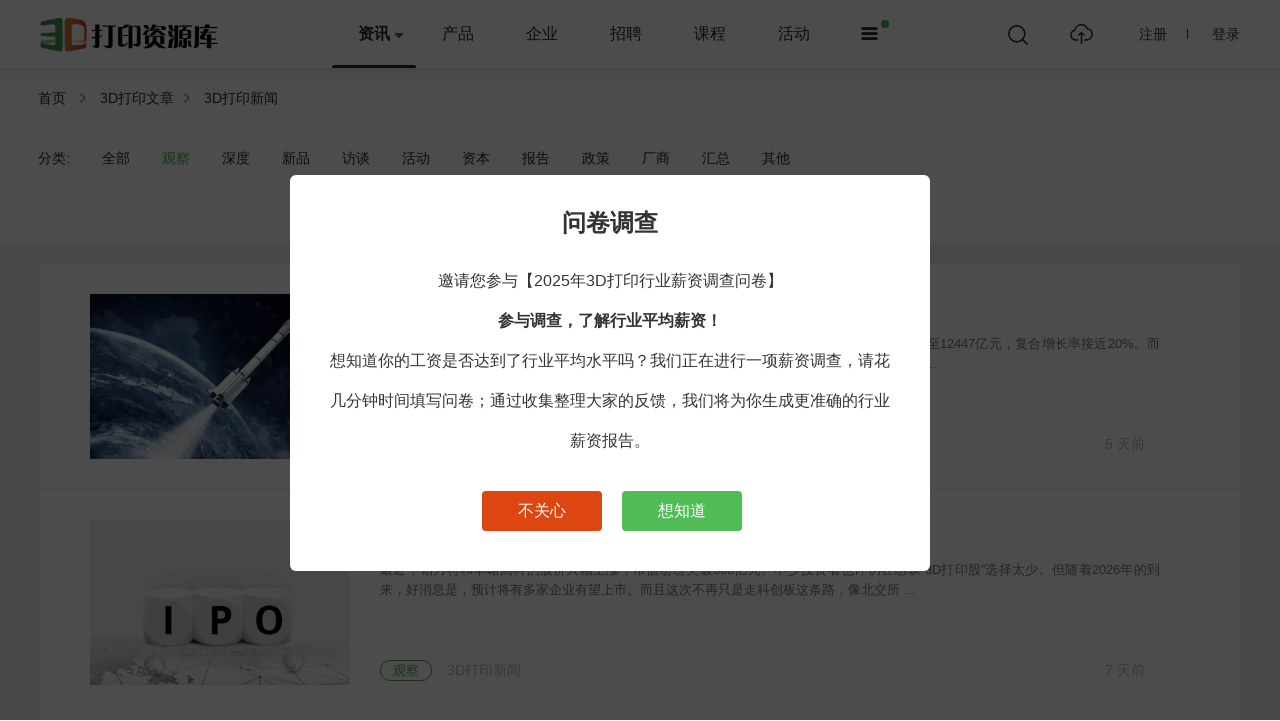

--- FILE ---
content_type: text/html; charset=utf-8
request_url: https://www.3dzyk.cn/fidtype-102-type-333-1.html
body_size: 15732
content:
<!DOCTYPE html PUBLIC "-//W3C//DTD XHTML 1.0 Transitional//EN" "http://www.w3.org/TR/xhtml1/DTD/xhtml1-transitional.dtd">
<html xmlns="http://www.w3.org/1999/xhtml">
<head>
<meta name="renderer" content="webkit">
<meta http-equiv="X-UA-Compatible" content="IE=edge,chrome=1" />
<meta http-equiv="Content-Type" content="text/html; charset=utf-8" />

<title>观察 - 3D打印新闻 - 3D打印资源库</title>
<meta http-equiv="Access-Control-Allow-Origin" content="*">
<meta name="keywords" content="3D打印资讯,3D打印应用案例,3D打印行业动态,3D打印活动展会,3D打印新闻" />
<meta name="description" content="分享最新的3D打印资讯,包括3D打印应用案例,3D打印行业动态,3D打印活动展会,3D打印新闻,让你了解3d打印行业的发展方向 " />
<meta name="MSSmartTagsPreventParsing" content="True" />
<meta http-equiv="MSThemeCompatible" content="Yes" />
<base href="https://www.3dzyk.cn/" /><link rel="stylesheet" type="text/css" href="data/cache/style_42_common.css?TwA" /><link rel="stylesheet" type="text/css" href="data/cache/style_42_forum_forumdisplay.css?TwA" /><!--[if IE]><link rel="stylesheet" type="text/css" href="data/cache/style_42_iefix.css?TwA" /><![endif]--><link rel="stylesheet" href="template/kstheme_zcool_portal/iscwo/css/common.css">
<link rel="stylesheet" href="template/kstheme_zcool_portal/iscwo/css/allCardStyle.css">
<link rel="stylesheet" href="template/kstheme_zcool_portal/iscwo/css/commentWidget.css">
<link rel="stylesheet" href="template/kstheme_zcool_portal/iscwo/css/listDemo.css">
<link rel="stylesheet" href="template/kstheme_zcool_portal/iscwo/css/discover.css">
<script type="text/javascript">var STYLEID = '42', STATICURL = 'static/', IMGDIR = 'template/kstheme_zcool_portal/iscwo/common/', VERHASH = 'TwA', charset = 'utf-8', discuz_uid = '0', cookiepre = '6R8U_2132_', cookiedomain = '', cookiepath = '/', showusercard = '1', attackevasive = '0', disallowfloat = 'newthread|viewvote|tradeorder|activity|debate', creditnotice = '3|元|', defaultstyle = '', REPORTURL = 'aHR0cHM6Ly93d3cuM2R6eWsuY24vZmlkdHlwZS0xMDItdHlwZS0zMzMtMS5odG1s', SITEURL = 'https://www.3dzyk.cn/', JSPATH = 'data/cache/', CSSPATH = 'data/cache/style_', DYNAMICURL = '';</script>
<script src="data/cache/common.js?TwA" type="text/javascript"></script>
<script type="text/javascript">window.onerror=function(){return true;} </script>
<meta name="application-name" content="3D打印资源库"/>
<meta name="msapplication-tooltip" content="3D打印资源库"/>
<meta name="msapplication-task" content="name=首页;action-uri=https://www.3dzyk.cn/portal.php;icon-uri=https://www.3dzyk.cn/template/kstheme_zcool_portal/iscwo/common//portal.ico"/>
<meta name="msapplication-task" content="name=资源;action-uri=https://www.3dzyk.cn/forum.php;icon-uri=https://www.3dzyk.cn/template/kstheme_zcool_portal/iscwo/common//bbs.ico"/>
<meta name="msapplication-task" content="name=动态;action-uri=https://www.3dzyk.cn/home.php;icon-uri=https://www.3dzyk.cn/template/kstheme_zcool_portal/iscwo/common//home.ico"/>
<link rel="alternate" type="application/rss+xml" title="3D打印资源库 - 观察 - 3D打印新闻 - 3D打印资源库" href="https://www.3dzyk.cn/forum.php?mod=rss&fid=102&amp;auth=0" />
<link rel="stylesheet" href="https://www.3dzyk.cn/template/mobanbus_coolv2/static/font/iconfont.css"/>
<link rel="stylesheet" id="css_widthauto" type="text/css" href='data/cache/style_42_widthauto.css?TwA'/>
<script type="text/javascript">
HTMLNODE.className += ' widthauto'
</script>
<script src="data/cache/forum.js?TwA" type="text/javascript"></script>
</head>
<body id="nv_forum" class="pg_forumdisplay" onkeydown="if(event.keyCode==27) return false;">
<div id="append_parent"></div>
<div id="ajaxwaitid"></div>
<div id="body">
<header>
<nav>
<div class="logo"> <a href="http://www.3dzyk.cn/" title="3D打印资源库"> <img src="/static/image/logo.png"  width="178" height="68" alt="3D打印资源库"> </a> </div>
<div class="menu">
<form id="scbar_form" method="post" autocomplete="off" onsubmit="searchFocus($('scbar_txt'))" action="search.php?searchsubmit=yes" target="_blank">
<div class="search-input-hull hide"> <span class="search-ipt"></span>
<input type="text" name="srchtxt" placeholder="请输入关键词" value="" id="nav-search-ipt">
<span class="search-cancel"></span>
<select name="mod" id="nav-search-modType">
<option value="forum">内容</option>
<option value="user">企业</option>
</select>
<div id="search-content" class="search-content">
<div class="search-content-list">
<div class="search-title"> 热搜 </div>

<div class="hot-list search-l"> <a href="search.php?mod=forum&amp;srchtxt=%E5%85%8D%E8%B4%B9%E6%A8%A1%E5%9E%8B&amp;formhash=74ec00f1&amp;searchsubmit=true&amp;source=hotsearch" target="_blank" sc="1">免费模型</a> </div>



<div class="hot-list search-l"> <a href="search.php?mod=forum&amp;srchtxt=%E5%85%BC%E8%81%8C&amp;formhash=74ec00f1&amp;searchsubmit=true&amp;source=hotsearch" target="_blank" sc="1">兼职</a> </div>



<div class="hot-list search-l"> <a href="search.php?mod=forum&amp;srchtxt=%E5%BE%AE%E4%BF%A1%E7%BE%A4&amp;formhash=74ec00f1&amp;searchsubmit=true&amp;source=hotsearch" target="_blank" sc="1">微信群</a> </div>

</div>
</div>
<div style="width: 100vw;height: 100vh;background:rgba(0,0,0,.7);position: fixed;left: 0;top: 69px;"></div>
</div>
</form><div class="menu-box">
<ul class="menu-list-content">
<span>
<img src="/static/image/template/header/ghot.png" width="28" height="14" class="img-ghot">
<img src="/static/image/template/header/new.png" width="28" height="14" class="img-new" style="display: none;">
<img src="/static/image/template/header/6.18.png" width="28" height="14" style="position:absolute;z-index:1;margin-left: 335px;margin-top: 13px;display: none;">
</span>
<li class="header-menu-withmore" onmouseover="navShow('N0370')"> <a class="img-xbt2 menu_1 visited " href="#">资讯<em></em></a>
<div class="menu-list faxian hide">
<div class="daohang-1"> <span> <a href="/forum-102-1.html">3D打印新闻</a> </span>
<ul>
<a href="/forum-102-t333-1.html"><li class="li_fenlei-1">观察</li></a>
<a href="/forum-102-t110-1.html"><li class="li_fenlei-1">深度<span>HOT</span></li></a>
<a href="/forum-102-t293-1.html"><li class="li_fenlei-2">新品</li></a>
<a href="/forum-102-t206-1.html"><li class="li_fenlei-1">访谈<span>HOT</span></li></a>
<a href="/forum-102-t252-1.html"><li class="li_fenlei-2">活动</li></a>
<a href="/forum-102-t205-1.html"><li class="li_fenlei-1">资本</li></a>
<a href="/forum-102-t108-1.html"><li class="li_fenlei-1">报告</li></a>
<a href="/forum-102-t191-1.html"><li class="li_fenlei-1">政策</li></a>
</ul>
</div>
<div class="daohang-1"> <span> <a href="/forum-210-1.html">3D打印应用</a> </span>
<ul>
<a href="/forum-210-t254-1.html"><li class="li_fenlei-1">航空</li></a>
<a href="/forum-210-t255-1.html"><li class="li_fenlei-1">医疗<span>HOT</span></li></a>
<a href="/forum-210-t256-1.html"><li class="li_fenlei-2">汽车</li></a>
<a href="/forum-210-t258-1.html"><li class="li_fenlei-1">建筑</li></a>
<a href="/forum-210-t261-1.html"><li class="li_fenlei-1">齿科</li></a>
<a href="/forum-210-t257-1.html"><li class="li_fenlei-1">模具</li></a>
<a href="/forum-210-t259-1.html"><li class="li_fenlei-1">文创<span>HOT</span></li></a>
<a href="/forum-210-t265-1.html"><li class="li_fenlei-2">生活</li></a>
</ul>
</div>
<div class="daohang-1"> <span> <a href="/forum-172-1.html">3D打印技术</a> </span>
<ul>
<a href="/forum-172-t292-1.html"><li class="li_fenlei-1">测评<span>HOT</span></li></a>
<a href="/forum-172-t288-1.html"><li class="li_fenlei-2">基础</li></a>
<a href="/forum-172-t145-1.html"><li class="li_fenlei-1">工艺</li></a>
<a href="/forum-172-t296-1.html"><li class="li_fenlei-1">科研<span>HOT</span></li></a>
<a href="/forum-172-t146-1.html"><li class="li_fenlei-2">固件</li></a>
<a href="/forum-172-t147-1.html"><li class="li_fenlei-1">软件</li></a>
<a href="/forum-172-t150-1.html"><li class="li_fenlei-1">后期</li></a>
<a href="/forum-172-t151-1.html"><li class="li_fenlei-1">其他</li></a>
</ul>
</div>
<hr></hr>
<div class="daohang-4">
<a href="/forum-217-1.html" class="gengduo">TCT专区</a> <a href="/forum-216-1.html" class="gengduo">IAME专区</a> <a href="/forum-219-1.html" class="gengduo">Formnext专区</a>
<a href="/plugin.php?id=xcmoveinfo:xcmoveinfoshow" class="kuaixun">快讯</a>
</div>
</div>
</li>
<li class="header-menu-withmore"><a class="menu_1" href="/forum-212-1.html">产品<em></em></a> </li>
<li class="header-menu-withmore"><a class="menu_1" href="/gstudio_sitenav_bak-index.html">企业<em></em></a> </li>
<li class="header-menu-withmore"><a class="menu_1" href="/plugin.php?id=zimu_zhaopin">招聘<em></em></a> </li>
<li class="header-menu-withmore"><a class="menu_1" href="/study.html">课程<em></em></a> </li>
<li class="header-menu-withmore" onmouseover="navShow('Nebe0')"><a class="menu_1" href="/event.php">活动<em></em></i></a></li>
<li class="more-menu header-menu-withmore " style="margin-left: 5px;">
<span class="menu-tit-box"><i class="iconfont" style="font-size: 17px;">&#xe609;</i><sup class="subnav-dot-sup"></sup></span>
<div class="menu-list hide">
<p>
<a href="https://www.3dzyk.cn/plugin.php?id=ck8_vip" >会员</a></p>
<p>
<a href="https://www.3dzyk.cn/source/plugin/bphp_shop/h5/page/index/index.html" >团购</a></p>
<p>
<a href="https://www.3dzyk.cn/forum-59-1.html" >模型</a></p>
</div>
</li>
</ul>
</div>
</div>
<style>
.upload:hover .menu-list{display: block;}
.upload .menu-list .upload-add a::after { background:none;}
</style>
<div class="user-center">
<div class="search"><i></i></div>
<ul class="unlogin">
<li class="upload">
<a onclick="showWindow('nav', this.href, 'get', 0)" href="forum.php?mod=misc&amp;action=nav" style="padding: 24px 25px 0 0;" class="upload-link"></a>
<div class="menu-list hide" style="width: 115px;padding: 13px 0;right: 100px;text-align: center;">
<p style="padding-left:0;"><a class="upload-add" style="margin-left:0;" href="/forum.php?mod=post&amp;action=newthread&amp;fid=172">发布文章</a></p>
<p style="padding-left:0;"><a class="upload-add" style="margin-left:0;" href="/forum.php?mod=post&amp;action=newthread&amp;fid=59">上传模型</a></p>
</div>
</li>
<li> <a href="member.php?mod=register">注册<i></i></a> <a href="member.php?mod=logging&amp;action=login" onClick="showWindow('login', this.href)">登录</a> </li>
</ul>
</div>
</nav>
</header>
<link type="text/css" rel="stylesheet" href="https://www.3dzyk.cn/source/plugin/austgl_visual/player/ap/APlayer.min.css"/><script type="text/javascript" src="https://www.3dzyk.cn/source/plugin/austgl_visual/player/ap/APlayer.min.js"></script><div style="height:68px"></div>
<div class="main-wrapper"><style>.main-wrapper.wp{width: auto;}</style>

<style id="diy_style" type="text/css"></style>
<div class="classify-select" style="padding:0px;">
<div class="classify-box">
<ul id="thread_types" class="classify-select-list">
<li class="parents-nodes classify-item"><a href="./">首页</a>  <em>&rsaquo;</em> <a href="https://www.3dzyk.cn/forum-1.html" >3D打印文章</a><em>&rsaquo;</em> <a href="https://www.3dzyk.cn/forum-102-1.html">3D打印新闻</a></li>
</ul>
<ul id="thread_types" class="classify-select-list">
<li class="parents-nodes classify-item"><div class="classify-item-type">分类:</div></li>
<li id="ttp_all" class="parents-nodes classify-item"><div class="classify-item-type"><a href="https://www.3dzyk.cn/forum-102-1.html" class="classify-default">全部</a></div></li>
<li class="parents-nodes classify-item"><div class="classify-item-type"><a href="https://www.3dzyk.cn/forum-102-1.html" class="classify-default current">观察</a></div></li>
<li class="parents-nodes classify-item"><div class="classify-item-type"><a href="https://www.3dzyk.cn/forum-102-t110-1.html" class="classify-default">深度</a></div></li>
<li class="parents-nodes classify-item"><div class="classify-item-type"><a href="https://www.3dzyk.cn/forum-102-t293-1.html" class="classify-default">新品</a></div></li>
<li class="parents-nodes classify-item"><div class="classify-item-type"><a href="https://www.3dzyk.cn/forum-102-t206-1.html" class="classify-default">访谈</a></div></li>
<li class="parents-nodes classify-item"><div class="classify-item-type"><a href="https://www.3dzyk.cn/forum-102-t252-1.html" class="classify-default">活动</a></div></li>
<li class="parents-nodes classify-item"><div class="classify-item-type"><a href="https://www.3dzyk.cn/forum-102-t205-1.html" class="classify-default">资本</a></div></li>
<li class="parents-nodes classify-item"><div class="classify-item-type"><a href="https://www.3dzyk.cn/forum-102-t108-1.html" class="classify-default">报告</a></div></li>
<li class="parents-nodes classify-item"><div class="classify-item-type"><a href="https://www.3dzyk.cn/forum-102-t191-1.html" class="classify-default">政策</a></div></li>
<li class="parents-nodes classify-item"><div class="classify-item-type"><a href="https://www.3dzyk.cn/forum-102-t294-1.html" class="classify-default">厂商</a></div></li>
<li class="parents-nodes classify-item"><div class="classify-item-type"><a href="https://www.3dzyk.cn/forum-102-t334-1.html" class="classify-default">汇总</a></div></li>
<li class="parents-nodes classify-item"><div class="classify-item-type"><a href="https://www.3dzyk.cn/forum-102-t192-1.html" class="classify-default">其他</a></div></li>
</ul>
<script type="text/javascript">showTypes('thread_types');</script>
</div>
</div>



<div class="subnav-content-wrap" id="tab_anchor">
<div class="main-wrapper-top-fixed subnav-wrap clear">
<!-- 页面主体导航 -->
<div class="top-hull">
<div class="subnav-contentbox">
<div class="tab-nav-container">
<ul class="subnav-content text-center">
<li class="editor-choiceness current">
<a href="https://www.3dzyk.cn/forum-102-1.html">
默认排序
</a>
<i></i>
<div class="menu-list hide">

<p><a href="https://www.3dzyk.cn/forum.php?mod=forumdisplay&amp;fid=102&amp;filter=reply&amp;orderby=views&typeid=333">浏览最多</a></p>

<p><a href="https://www.3dzyk.cn/forum.php?mod=forumdisplay&amp;fid=102&amp;filter=lastpost&amp;orderby=lastpost&typeid=333">最后发布</a></p>

<p><a href="https://www.3dzyk.cn/forum.php?mod=forumdisplay&amp;fid=102&amp;filter=heat&amp;orderby=heats&typeid=333">热门推荐</a></p>

</div>

</li>

<li>

<a href="https://www.3dzyk.cn/forum.php?mod=forumdisplay&amp;fid=102&amp;filter=author&amp;orderby=dateline&typeid=333">最新发布</a>

</li>

<li>

<a href="https://www.3dzyk.cn/forum.php?mod=forumdisplay&amp;fid=102&amp;filter=reply&amp;orderby=replies&typeid=333">评论最多</a>

</li>
</ul>
</div>
</div>
</div>
</div>
</div>



<div class="details-all cl" style="margin-top:20px;">


<div>
<div class="details">
<div id="threadlist" >
<form method="post" autocomplete="off" name="moderate" id="moderate" action="forum.php?mod=topicadmin&amp;action=moderate&amp;fid=102&amp;infloat=yes&amp;nopost=yes">
<input type="hidden" name="formhash" value="74ec00f1" />
<input type="hidden" name="listextra" value="page%3D1" />
<ul class="product"><li>
<div class="rank"></div>
<div class="showpro">
<a href="https://www.3dzyk.cn/thread-36551-1-1.html" class="xs-tab-bimgbox" target="_blank">
                            <div style="background-image:url('https://image.3dzyk.cn/forum/threadcover/8b/dc/36551.jpg')"></div>
</a>
</div>
<div class="author">
<div class="info">
<div class="v-title">						
<a href="https://www.3dzyk.cn/thread-36551-1-1.html" onclick="atarget(this)" target="_blank">更多“铂力特”正在路上，商业航天爆发，3D打印迈入产业拐点！</a>
</div>
<div class="career">
根据中国航天工业质量协会的数据，2015至2021年间，我国商业航天市场规模从3764亿元跃升至12447亿元，复合增长率接近20%。而进入到2026年，商业航天赛道更是明显升温。

最直观的体现，来自资本市场。从3D打印行业来 ...</div>
</div>
<div class="nick">
<span><em><a href="https://www.3dzyk.cn/forum-102-t333-1.html" >观察</a></em>&nbsp;</span>
<a href="https://www.3dzyk.cn/space-uid-3553.html" target="_blank" style="margin-left: 15px;">3D打印新闻</a>
</div>
<div class="card-info-item">
<div class="z date">
<span title="2026-1-21">5&nbsp;天前</span></div>
</div>
</div>
</li>
<li>
<div class="rank"></div>
<div class="showpro">
<a href="https://www.3dzyk.cn/thread-36516-1-1.html" class="xs-tab-bimgbox" target="_blank">
                            <div style="background-image:url('https://image.3dzyk.cn/forum/threadcover/e6/c2/36516.jpg')"></div>
</a>
</div>
<div class="author">
<div class="info">
<div class="v-title">						
<a href="https://www.3dzyk.cn/thread-36516-1-1.html" onclick="atarget(this)" target="_blank">2026年，3D打印吹响新一轮上市冲锋号</a>
</div>
<div class="career">
最近，铂力特和华曙高科的股价大幅上涨，市值纷纷突破300亿元。不少投资者也许仍在感叹“3D打印股”选择太少。但随着2026年的到来，好消息是，预计将有多家企业有望上市。而且这次不再只是走科创板这条路，像北交所 ...</div>
</div>
<div class="nick">
<span><em><a href="https://www.3dzyk.cn/forum-102-t333-1.html" >观察</a></em>&nbsp;</span>
<a href="https://www.3dzyk.cn/space-uid-3553.html" target="_blank" style="margin-left: 15px;">3D打印新闻</a>
</div>
<div class="card-info-item">
<div class="z date">
<span title="2026-1-19">7&nbsp;天前</span></div>
</div>
</div>
</li>
<li>
<div class="rank"></div>
<div class="showpro">
<a href="https://www.3dzyk.cn/thread-36424-1-1.html" class="xs-tab-bimgbox" target="_blank">
                            <div style="background-image:url('https://image.3dzyk.cn/forum/threadcover/43/6e/36424.jpg')"></div>
</a>
</div>
<div class="author">
<div class="info">
<div class="v-title">						
<a href="https://www.3dzyk.cn/thread-36424-1-1.html" onclick="atarget(this)" target="_blank">2026年，一个为自己创收的机会：把你的3D打印经验写出来</a>
</div>
<div class="career">
转眼间，我已经陪伴这个行业走过了将近13个年头。
还记得当初，我一个人拖着行李箱，远赴他乡，只为了能从事与3D打印相关的工作。不论是什么岗位、什么事情，只要和这项技术沾边，我都愿意去做。那个时候，有很多人 ...</div>
</div>
<div class="nick">
<span><em><a href="https://www.3dzyk.cn/forum-102-t333-1.html" >观察</a></em>&nbsp;</span>
<a href="https://www.3dzyk.cn/space-uid-27625.html" target="_blank" style="margin-left: 15px;">资源库</a>
</div>
<div class="card-info-item">
<div class="z date">
2026-1-13</div>
</div>
</div>
</li>
<li>
<div class="rank"></div>
<div class="showpro">
<a href="https://www.3dzyk.cn/thread-36366-1-1.html" class="xs-tab-bimgbox" target="_blank">
                            <div style="background-image:url('https://image.3dzyk.cn/forum/threadcover/89/7a/36366.jpg')"></div>
</a>
</div>
<div class="author">
<div class="info">
<div class="v-title">						
<a href="https://www.3dzyk.cn/thread-36366-1-1.html" onclick="atarget(this)" target="_blank">纽约，打响3D打印枪支监管“第一枪”！</a>
</div>
<div class="career">
2026年1月5日，纽约州州长凯西.霍楚（Kathy Hochul）公布一项新提案，重点打击3D打印枪支和非法枪支，以进一步强化纽约州在全美领先的枪支监管体系。新法案拟将制造3D打印枪支列为刑事犯罪，并要求3D打印机制造商设 ...</div>
</div>
<div class="nick">
<span><em><a href="https://www.3dzyk.cn/forum-102-t333-1.html" >观察</a></em>&nbsp;</span>
<a href="https://www.3dzyk.cn/space-uid-3553.html" target="_blank" style="margin-left: 15px;">3D打印新闻</a>
</div>
<div class="card-info-item">
<div class="z date">
2026-1-8</div>
</div>
</div>
</li>
<li>
<div class="rank"></div>
<div class="showpro">
<a href="https://www.3dzyk.cn/thread-36329-1-1.html" class="xs-tab-bimgbox" target="_blank">
                            <div style="background-image:url('https://image.3dzyk.cn/forum/threadcover/20/77/36329.jpg')"></div>
</a>
</div>
<div class="author">
<div class="info">
<div class="v-title">						
<a href="https://www.3dzyk.cn/thread-36329-1-1.html" onclick="atarget(this)" target="_blank">拓竹“X2D”要来了？图片又泄露，这次来自官方！</a>
</div>
<div class="career">
[imglist][/imglist]2025年12月13日，在社交平台Reddit上，一组疑似拓竹（Bambu Lab）新款3D打印机的照片被曝光。据称，这次泄露源于拓竹自家手机应用Bambu Handy，其中一篇关于TPU材料退料的推送，意外包含了新机型 ...</div>
</div>
<div class="nick">
<span><em><a href="https://www.3dzyk.cn/forum-102-t333-1.html" >观察</a></em>&nbsp;</span>
<a href="https://www.3dzyk.cn/space-uid-3553.html" target="_blank" style="margin-left: 15px;">3D打印新闻</a>
</div>
<div class="card-info-item">
<div class="z date">
2026-1-6</div>
</div>
</div>
</li>
<li>
<div class="rank"></div>
<div class="showpro">
<a href="https://www.3dzyk.cn/thread-36245-1-1.html" class="xs-tab-bimgbox" target="_blank">
                            <div style="background-image:url('https://image.3dzyk.cn/forum/threadcover/17/74/36245.jpg')"></div>
</a>
</div>
<div class="author">
<div class="info">
<div class="v-title">						
<a href="https://www.3dzyk.cn/thread-36245-1-1.html" onclick="atarget(this)" target="_blank">拓竹入场，3D打印鞋的赛道更精彩了！</a>
</div>
<div class="career">
[imglist][/imglist]
12月29日，拓竹正式宣布与全球知名鞋履设计品牌SCRY旗下创意工作室FORMISM达成深度合作，联合推出9款FDM 3D打印鞋履数字模型，并在拓竹MakerWorld社区独家上线。

过去我们常见的3D打印鞋多以光 ...</div>
</div>
<div class="nick">
<span><em><a href="https://www.3dzyk.cn/forum-102-t333-1.html" >观察</a></em>&nbsp;</span>
<a href="https://www.3dzyk.cn/space-uid-3553.html" target="_blank" style="margin-left: 15px;">3D打印新闻</a>
</div>
<div class="card-info-item">
<div class="z date">
2025-12-30</div>
</div>
</div>
</li>
<li>
<div class="rank"></div>
<div class="showpro">
<a href="https://www.3dzyk.cn/thread-36138-1-1.html" class="xs-tab-bimgbox" target="_blank">
                            <div style="background-image:url('https://image.3dzyk.cn/forum/threadcover/fe/3b/36138.jpg')"></div>
</a>
</div>
<div class="author">
<div class="info">
<div class="v-title">						
<a href="https://www.3dzyk.cn/thread-36138-1-1.html" onclick="atarget(this)" target="_blank">放弃3D打印“Uber”梦，如今用户破10万，做AI平台更靠谱</a>
</div>
<div class="career">
近日，人工智能驱动的3D设计平台PrintPal宣布，自2025年4月上线以来，仅用八个月时间，平台注册用户已突破10万。
用户可通过文本或图像生成可打印的三维模型，操作流程极简，即使毫无建模经验的用户，也能在数秒内 ...</div>
</div>
<div class="nick">
<span><em><a href="https://www.3dzyk.cn/forum-102-t333-1.html" >观察</a></em>&nbsp;</span>
<a href="https://www.3dzyk.cn/space-uid-27625.html" target="_blank" style="margin-left: 15px;">资源库</a>
</div>
<div class="card-info-item">
<div class="z date">
2025-12-23</div>
</div>
</div>
</li>
<li>
<div class="rank"></div>
<div class="showpro">
<a href="https://www.3dzyk.cn/thread-36119-1-1.html" class="xs-tab-bimgbox" target="_blank">
                            <div style="background-image:url('https://image.3dzyk.cn/forum/threadcover/c2/bc/36119.jpg')"></div>
</a>
</div>
<div class="author">
<div class="info">
<div class="v-title">						
<a href="https://www.3dzyk.cn/thread-36119-1-1.html" onclick="atarget(this)" target="_blank">特朗普签署国防法案：禁止美军使用或采购中国3D打印机</a>
</div>
<div class="career">
2025年12月18日，美国总统特朗普签署了2026财年《国防授权法案》（NDAA），延续了美方近年来在军工供应链方面对中国技术和设备的高压政策。值得注意的是，该法案首次将增材制造纳入国家安全范畴，对中国设备实施了 ...</div>
</div>
<div class="nick">
<span><em><a href="https://www.3dzyk.cn/forum-102-t333-1.html" >观察</a></em>&nbsp;</span>
<a href="https://www.3dzyk.cn/space-uid-3553.html" target="_blank" style="margin-left: 15px;">3D打印新闻</a>
</div>
<div class="card-info-item">
<div class="z date">
2025-12-22</div>
</div>
</div>
</li>
<li>
<div class="rank"></div>
<div class="showpro">
<a href="https://www.3dzyk.cn/thread-36045-1-1.html" class="xs-tab-bimgbox" target="_blank">
                            <div style="background-image:url('https://image.3dzyk.cn/forum/threadcover/12/78/36045.jpg')"></div>
</a>
</div>
<div class="author">
<div class="info">
<div class="v-title">						
<a href="https://www.3dzyk.cn/thread-36045-1-1.html" onclick="atarget(this)" target="_blank">月入200万！18岁少年运营100台3D打印机，他是怎么做到的？</a>
</div>
<div class="career">
3D打印又爆单了，但这一次，主角是美国一位年仅18岁的少年。他背后的成功，离不开上百台3D打印机的高效运转，更离不开他的社交媒体账号的强势引流。
据《商业内幕》近日报道，这位名叫迈克尔·萨特利（Michael Satte ...</div>
</div>
<div class="nick">
<span><em><a href="https://www.3dzyk.cn/forum-102-t333-1.html" >观察</a></em>&nbsp;</span>
<a href="https://www.3dzyk.cn/space-uid-3553.html" target="_blank" style="margin-left: 15px;">3D打印新闻</a>
</div>
<div class="card-info-item">
<div class="z date">
2025-12-17</div>
</div>
</div>
</li>
<li>
<div class="rank"></div>
<div class="showpro">
<a href="https://www.3dzyk.cn/thread-35933-1-1.html" class="xs-tab-bimgbox" target="_blank">
                            <div style="background-image:url('https://image.3dzyk.cn/forum/threadcover/34/00/35933.jpg')"></div>
</a>
</div>
<div class="author">
<div class="info">
<div class="v-title">						
<a href="https://www.3dzyk.cn/thread-35933-1-1.html" onclick="atarget(this)" target="_blank">当3D打印成为铁路系统的“常规操作”：德国铁路的十年应用复盘</a>
</div>
<div class="career">
2025年12月10日，据资源库了解，德国铁路公司（Deutsche Bahn，简称DB）近日回顾了其3D打印技术应用的十年历程。从最初的试验性项目，到如今形成较为系统的增材制造应用框架，DB的实践为传统基础设施企业提供了一个 ...</div>
</div>
<div class="nick">
<span><em><a href="https://www.3dzyk.cn/forum-102-t333-1.html" >观察</a></em>&nbsp;</span>
<a href="https://www.3dzyk.cn/space-uid-3553.html" target="_blank" style="margin-left: 15px;">3D打印新闻</a>
</div>
<div class="card-info-item">
<div class="z date">
2025-12-10</div>
</div>
</div>
</li>
<li>
<div class="rank"></div>
<div class="showpro">
<a href="https://www.3dzyk.cn/thread-35885-1-1.html" class="xs-tab-bimgbox" target="_blank">
                            <div style="background-image:url('https://image.3dzyk.cn/forum/threadcover/35/c0/35885.jpg')"></div>
</a>
</div>
<div class="author">
<div class="info">
<div class="v-title">						
<a href="https://www.3dzyk.cn/thread-35885-1-1.html" onclick="atarget(this)" target="_blank">给我一张照片，给你一个手办，在家就能3D打印！</a>
</div>
<div class="career">
不得不说，我又发现了一个新商机。而这一次，门槛更低，只要有一台多色3D打印机，几乎谁都能干。

故事还得从小红书上人人晒“逼真”的手办开始。

凭借行业直觉，我第一反应是：这些东西不可能全是实物，大概率只是 ...</div>
</div>
<div class="nick">
<span><em><a href="https://www.3dzyk.cn/forum-102-t333-1.html" >观察</a></em>&nbsp;</span>
<a href="https://www.3dzyk.cn/space-uid-3553.html" target="_blank" style="margin-left: 15px;">3D打印新闻</a>
</div>
<div class="card-info-item">
<div class="z date">
2025-12-8</div>
</div>
</div>
</li>
<li>
<div class="rank"></div>
<div class="showpro">
<a href="https://www.3dzyk.cn/thread-35741-1-1.html" class="xs-tab-bimgbox" target="_blank">
                            <div style="background-image:url('https://image.3dzyk.cn/forum/threadcover/0c/e1/35741.jpg')"></div>
</a>
</div>
<div class="author">
<div class="info">
<div class="v-title">						
<a href="https://www.3dzyk.cn/thread-35741-1-1.html" onclick="atarget(this)" target="_blank">15000台！全球最大3D打印农场要来了！</a>
</div>
<div class="career">
据资源库了解，汇纳科技（股票代码：300609）已确定将分阶段、批量采购拓竹品牌的FDM 3D打印设备，并在深圳建设一座超大型3D打印工厂。

今年11月已有近5000台不同型号的拓竹3D打印机陆续进驻汇纳科技的工厂，预计到 ...</div>
</div>
<div class="nick">
<span><em><a href="https://www.3dzyk.cn/forum-102-t333-1.html" >观察</a></em>&nbsp;</span>
<a href="https://www.3dzyk.cn/space-uid-3553.html" target="_blank" style="margin-left: 15px;">3D打印新闻</a>
</div>
<div class="card-info-item">
<div class="z date">
2025-11-28</div>
</div>
</div>
</li>
<li>
<div class="rank"></div>
<div class="showpro">
<a href="https://www.3dzyk.cn/thread-35721-1-1.html" class="xs-tab-bimgbox" target="_blank">
                            <div style="background-image:url('https://image.3dzyk.cn/forum/threadcover/a5/45/35721.jpg')"></div>
</a>
</div>
<div class="author">
<div class="info">
<div class="v-title">						
<a href="https://www.3dzyk.cn/thread-35721-1-1.html" onclick="atarget(this)" target="_blank">Formnext 2025：3D打印展会结束后的总结</a>
</div>
<div class="career">
做3D打印资源库这个平台已经十多年了，正式以媒体人的身份报道行业也接近五年。过去，我们更多聚焦于TCT亚洲展、Formnext深圳展等国内展会。而今年首次踏上德国法兰克福，亲临全球最具影响力的增材制造展会Formnext ...</div>
</div>
<div class="nick">
<span><em><a href="https://www.3dzyk.cn/forum-102-t333-1.html" >观察</a></em>&nbsp;</span>
<a href="https://www.3dzyk.cn/space-uid-27625.html" target="_blank" style="margin-left: 15px;">资源库</a>
</div>
<div class="card-info-item">
<div class="z date">
2025-11-26</div>
</div>
</div>
</li>
<li>
<div class="rank"></div>
<div class="showpro">
<a href="https://www.3dzyk.cn/thread-35400-1-1.html" class="xs-tab-bimgbox" target="_blank">
                            <div style="background-image:url('https://image.3dzyk.cn/forum/threadcover/1e/22/35400.jpg')"></div>
</a>
</div>
<div class="author">
<div class="info">
<div class="v-title">						
<a href="https://www.3dzyk.cn/thread-35400-1-1.html" onclick="atarget(this)" target="_blank">3D打印+2！国家级“单项冠军”揭晓，消费级、工业级双入选</a>
</div>
<div class="career">
近日，工业和信息化部正式公布第九批制造业单项冠军企业名单。据了解，3D打印行业共有两家企业——深圳市创想三维科技股份有限公司与上海联泰科技股份有限公司成功入选。这一荣誉被誉为“制造业皇冠上的明珠”，代表 ...</div>
</div>
<div class="nick">
<span><em><a href="https://www.3dzyk.cn/forum-102-t333-1.html" >观察</a></em>&nbsp;</span>
<a href="https://www.3dzyk.cn/space-uid-3553.html" target="_blank" style="margin-left: 15px;">3D打印新闻</a>
</div>
<div class="card-info-item">
<div class="z date">
2025-11-5</div>
</div>
</div>
</li>
<li>
<div class="rank"></div>
<div class="showpro">
<a href="https://www.3dzyk.cn/thread-35360-1-1.html" class="xs-tab-bimgbox" target="_blank">
                            <div style="background-image:url('https://image.3dzyk.cn/forum/threadcover/66/70/35360.jpg')"></div>
</a>
</div>
<div class="author">
<div class="info">
<div class="v-title">						
<a href="https://www.3dzyk.cn/thread-35360-1-1.html" onclick="atarget(this)" target="_blank">刚刚，这家A股公司成立3D打印子公司</a>
</div>
<div class="career">
过去我们一直在构想一个名为“库印坊”的3D打印模型平台，致力于帮助设计师实现作品的直接变现，并整合3D打印农场的生产能力，打通从创意到制造的完整链条。

不过，这一项目至今尚未落地。因为我们清楚，做出来是一 ...</div>
</div>
<div class="nick">
<span><em><a href="https://www.3dzyk.cn/forum-102-t333-1.html" >观察</a></em>&nbsp;</span>
<a href="https://www.3dzyk.cn/space-uid-3553.html" target="_blank" style="margin-left: 15px;">3D打印新闻</a>
</div>
<div class="card-info-item">
<div class="z date">
2025-11-3</div>
</div>
</div>
</li>
<li>
<div class="rank"></div>
<div class="showpro">
<a href="https://www.3dzyk.cn/thread-35327-1-1.html" class="xs-tab-bimgbox" target="_blank">
                            <div style="background-image:url('https://image.3dzyk.cn/forum/threadcover/4c/1e/35327.jpg')"></div>
</a>
</div>
<div class="author">
<div class="info">
<div class="v-title">						
<a href="https://www.3dzyk.cn/thread-35327-1-1.html" onclick="atarget(this)" target="_blank">U9X整车减重100公斤，仰望研究院院长杨峰：这辆车用了大量3D打印</a>
</div>
<div class="career">
2025年9月20日，比亚迪旗下高端品牌仰望汽车正式发布其赛道特别版车型——仰望U9 Xtreme（简称仰望U9X）。这款全球限量仅30台的超跑，以496.22km/h的最高时速刷新纪录，成为目前全球速度最快的量产级汽车。

近日， ...</div>
</div>
<div class="nick">
<span><em><a href="https://www.3dzyk.cn/forum-102-t333-1.html" >观察</a></em>&nbsp;</span>
<a href="https://www.3dzyk.cn/space-uid-3553.html" target="_blank" style="margin-left: 15px;">3D打印新闻</a>
</div>
<div class="card-info-item">
<div class="z date">
2025-10-31</div>
</div>
</div>
</li>
<li>
<div class="rank"></div>
<div class="showpro">
<a href="https://www.3dzyk.cn/thread-35158-1-1.html" class="xs-tab-bimgbox" target="_blank">
<div style="background-image:url('forum.php?mod=image&aid=127995&size=260x165&key=07b04ec968ad9207')"></div>
</a>
</div>
<div class="author">
<div class="info">
<div class="v-title">						
<a href="https://www.3dzyk.cn/thread-35158-1-1.html" onclick="atarget(this)" target="_blank">双色LCD光固化3D打印机？不止于此！沉寂一年，纵维立方要放大招了</a>
</div>
<div class="career">
在过去的一年里，我们几乎很少听到关于纵维立方（ANYCUBIC）的消息。最近的一次公开报道，还是它入选了2025年国家专精特新重点“小巨人”企业名单。而关于其产品的最新动态，也要追溯到去年12月，当时发布的Kobra S1 ...</div>
</div>
<div class="nick">
<span><em><a href="https://www.3dzyk.cn/forum-102-t333-1.html" >观察</a></em>&nbsp;</span>
<a href="https://www.3dzyk.cn/space-uid-27625.html" target="_blank" style="margin-left: 15px;">资源库</a>
</div>
<div class="card-info-item">
<div class="z date">
2025-10-21</div>
</div>
</div>
</li>
<li>
<div class="rank"></div>
<div class="showpro">
<a href="https://www.3dzyk.cn/thread-35055-1-1.html" class="xs-tab-bimgbox" target="_blank">
                            <div style="background-image:url('https://image.3dzyk.cn/forum/threadcover/47/73/35055.jpg')"></div>
</a>
</div>
<div class="author">
<div class="info">
<div class="v-title">						
<a href="https://www.3dzyk.cn/thread-35055-1-1.html" onclick="atarget(this)" target="_blank">穿了3年3D打印鞋，我想说：它不是越软越好，有的磨脚，有的却越穿越香！</a>
</div>
<div class="career">
说来也巧，正好是三年前的10月，我收到了人生中第一双3D打印鞋。那时正好在采访星世线（STARAY）的负责人骆洁，当时也可能是她第一次接受媒体采访。
她性格爽快，人也很热情，当时就送了我一双价值一千多元的鞋子。 ...</div>
</div>
<div class="nick">
<span><em><a href="https://www.3dzyk.cn/forum-102-t333-1.html" >观察</a></em>&nbsp;</span>
<a href="https://www.3dzyk.cn/space-uid-27625.html" target="_blank" style="margin-left: 15px;">资源库</a>
</div>
<div class="card-info-item">
<div class="z date">
2025-10-14</div>
</div>
</div>
</li>
<li>
<div class="rank"></div>
<div class="showpro">
<a href="https://www.3dzyk.cn/thread-35053-1-1.html" class="xs-tab-bimgbox" target="_blank">
                            <div style="background-image:url('https://image.3dzyk.cn/forum/threadcover/f8/6b/35053.jpg')"></div>
</a>
</div>
<div class="author">
<div class="info">
<div class="v-title">						
<a href="https://www.3dzyk.cn/thread-35053-1-1.html" onclick="atarget(this)" target="_blank">倍丰智能，推开3C行业的3D打印之窗！</a>
</div>
<div class="career">
2025年10月13日，苏州倍丰智能科技有限公司（以下简称“倍丰智能”）发布消息称，已与消费电子行业巨头达成深度合作，首次实现消费电子产品的批量化生产。这不仅标志着金属3D打印在3C行业规模化应用迈出关键一步，也 ...</div>
</div>
<div class="nick">
<span><em><a href="https://www.3dzyk.cn/forum-102-t333-1.html" >观察</a></em>&nbsp;</span>
<a href="https://www.3dzyk.cn/space-uid-27625.html" target="_blank" style="margin-left: 15px;">资源库</a>
</div>
<div class="card-info-item">
<div class="z date">
2025-10-14</div>
</div>
</div>
</li>
<li>
<div class="rank"></div>
<div class="showpro">
<a href="https://www.3dzyk.cn/thread-34970-1-1.html" class="xs-tab-bimgbox" target="_blank">
                            <div style="background-image:url('https://image.3dzyk.cn/forum/threadcover/eb/d9/34970.jpg')"></div>
</a>
</div>
<div class="author">
<div class="info">
<div class="v-title">						
<a href="https://www.3dzyk.cn/thread-34970-1-1.html" onclick="atarget(this)" target="_blank">米家3D打印机，下架了！</a>
</div>
<div class="career">
近日，我们发现米家3D打印机已经从多个平台悄然下架。无论是在小米有品上搜索无果，还是在小米商城中显示“缺货”，都已难觅其踪。
而在淘宝、京东等电商平台的小米官方旗舰店中，同样查不到该产品。目前仍在售的， ...</div>
</div>
<div class="nick">
<span><em><a href="https://www.3dzyk.cn/forum-102-t333-1.html" >观察</a></em>&nbsp;</span>
<a href="https://www.3dzyk.cn/space-uid-27625.html" target="_blank" style="margin-left: 15px;">资源库</a>
</div>
<div class="card-info-item">
<div class="z date">
2025-10-10</div>
</div>
</div>
</li>
</ul>
</form>
</div>
</div>
</div>
</div>


<div class="pageturning ">
<div id="biuuu_page" class="clear">
<div class="laypage_main laypageskin_default">
<div class="page-discuz m20 cl">
<div class="pg"><strong>1</strong><a href="https://www.3dzyk.cn/forum.php?mod=forumdisplay&fid=102&typeid=333&filter=typeid&amp;page=2">2</a><a href="https://www.3dzyk.cn/forum.php?mod=forumdisplay&fid=102&typeid=333&filter=typeid&amp;page=3">3</a><a href="https://www.3dzyk.cn/forum.php?mod=forumdisplay&fid=102&typeid=333&filter=typeid&amp;page=4">4</a><a href="https://www.3dzyk.cn/forum.php?mod=forumdisplay&fid=102&typeid=333&filter=typeid&amp;page=5">5</a><a href="https://www.3dzyk.cn/forum.php?mod=forumdisplay&fid=102&typeid=333&filter=typeid&amp;page=6">6</a><a href="https://www.3dzyk.cn/forum.php?mod=forumdisplay&fid=102&typeid=333&filter=typeid&amp;page=7">7</a><a href="https://www.3dzyk.cn/forum.php?mod=forumdisplay&fid=102&typeid=333&filter=typeid&amp;page=8">8</a><a href="https://www.3dzyk.cn/forum.php?mod=forumdisplay&fid=102&typeid=333&filter=typeid&amp;page=9">9</a><a href="https://www.3dzyk.cn/forum.php?mod=forumdisplay&fid=102&typeid=333&filter=typeid&amp;page=10">10</a><a href="https://www.3dzyk.cn/forum.php?mod=forumdisplay&fid=102&typeid=333&filter=typeid&amp;page=12" class="last">... 12</a><label><input type="text" name="custompage" class="px" size="2" title="输入页码，按回车快速跳转" value="1" onkeydown="if(event.keyCode==13) {window.location='forum.php?mod=forumdisplay&fid=102&typeid=333&filter=typeid&amp;page='+this.value;; doane(event);}" /><span title="共 12 页"> / 12 页</span></label><a href="https://www.3dzyk.cn/forum.php?mod=forumdisplay&fid=102&typeid=333&filter=typeid&amp;page=2" class="nxt">></a></div></div>
</div>
</div>
</div><div class="top-ad">
  <div class="guanggao-top"> 
		<div class="henghu-left" style="float:left;">
			<div id="divleft1" style="display:none;"><a href="3d-printing-service.php" target="_blank"><img src="/static/image/template/ad/banner-fuwu-590.jpg" width="590" height="100"></a></div>
			<div id="divleft2" style="display:none;"><a href="study.html" target="_blank"><img src="/static/image/template/ad/banner-ketang-590.jpg" width="590" height="100"></a></div>
			<div id="divleft3" style="display:none;"><a href="plugin.php?id=ck8_vip" target="_blank"><img src="/static/image/template/ad/banner-huiyuan-590.jpg" width="590" height="100"></a></div>
			<script language="javascript">
			<!--
			var n=3;
			var divnum=parseInt(n*Math.random()+1);
			var divname="divleft"+divnum.toString();　
			document.getElementById(divname).style.display="block";
			//-->
			</script>
		</div>
		<div class="henghu-left" style="float:right;">
			<div id="divright1" style="display:none;"><a href="job.html" target="_blank"><img src="/static/image/template/ad/banner-job-590.jpg" width="590" height="100"></a></div>
			<div id="divright2" style="display:none;"><a href="event.php" target="_blank"><img src="/static/image/template/ad/banner-huodong-590.jpg" width="590" height="100"></a></div>
			<div id="divright3" style="display:none;"><a href="gstudio_sitenav_bak-index.html" target="_blank"><img src="/static/image/template/ad/banner-daohang-590.jpg" width="590" height="100"></a></div>
			<script language="javascript">
			<!--
			var n=3;
			var divnum=parseInt(n*Math.random()+1);
			var divname="divright"+divnum.toString();　
			document.getElementById(divname).style.display="block";
			//-->
			</script>
		</div>
  </div>
</div><div class="all-work-list">
	<p class="album-title">更多发现</p>
	<div class="hot-album">
		<div class="card-box">
			<div class="card-img">
				<span class="card-mark-tip">3D打印问卷</span>
				<a href="/thread-28623-1-1.html" target="_blank" class="card-img-hover">
					<img src="/static/image/template/ad/find-1.jpg" width="224" height="168">
				</a>
			</div>
			<div class="card-info">
				<p class="card-info-title">
					<a href="/thread-28623-1-1.html" class="title-content" target="_blank">2024年3D打印行业薪资调查问卷</a>
				</p>
				<p class="card-info-type">
					问卷调查
				</p>
			</div>
			<div class="card-item">
				<a href="/fidtype-102-type-108-1.html" target="_blank">3D打印报告</a><span class="time">推广</span>
			</div>
		</div>
		<div class="card-box">
			<div class="card-img">
				<span class="card-mark-tip">3D打印云制造</span>
				<a href="/3d-printing-service.php" target="_blank" class="card-img-hover">
					<img src="/static/image/template/ad/find-2.jpg" width="224" height="168">
				</a>
			</div>
			<div class="card-info">
				<p class="card-info-title">
					<a href="/3d-printing-service.php" class="title-content" target="_blank"> 3D打印服务 包邮24小时发货</a>
				</p>
				<p class="card-info-type">
					打印服务
				</p>
			</div>
			<div class="card-item">
				<a href="/3d-printing-service.php" target="_blank">3D打印云制造</a><span class="time">推广</span>
			</div>
		</div>
		<div class="card-box">
			<div class="card-img">
				<span class="card-mark-tip">3D打印会员</span>
				<a href="/thread-13985-1-1.html" target="_blank" class="card-img-hover">
					<img src="/static/image/template/ad/find-3.jpg" width="224" height="168">
				</a>
			</div>
			<div class="card-info">
				<p class="card-info-title">
					<a href="/thread-13985-1-1.html" class="title-content" target="_blank">【推广】3D打印资源库企业VIP会员正式上线</a>
				</p>
				<p class="card-info-type">
					企业推广
				</p>
			</div>
			<div class="card-item">
				<a href="/plugin.php?id=ck8_vip" target="_blank">3D打印会员</a><span class="time">推广</span>
			</div>
		</div>
		<div class="card-box">
			<div class="card-img">
				<span class="card-mark-tip">3D打印产品</span>
				<a href="/thread-18731-1-1.html" target="_blank" class="card-img-hover">
					<img src="/static/image/template/ad/find-4.jpg" width="224" height="168">
				</a>
			</div>
			<div class="card-info">
				<p class="card-info-title">
					<a href="/thread-18731-1-1.html" class="title-content" target="_blank">欢迎体验 | 2022年3D打印生活馆正式上线</a>
				</p>
				<p class="card-info-type">
					在线商城
				</p>
			</div>
			<div class="card-item">
				<a href="/thread-18731-1-1.html" target="_blank">3D打印商品</a><span class="time">推广</span>
			</div>
		</div>
		<div class="card-box">
			<div class="card-img">
				<span class="card-mark-tip">3D打印课堂</span>
				<a href="/study.html" target="_blank" class="card-img-hover">
					<img src="/static/image/template/ad/find-5.jpg" width="224" height="168">
				</a>
			</div>
			<div class="card-info">
				<p class="card-info-title">
					<a href="/study.html" class="title-content" target="_blank"> 不用出门 我们在家学习3D打印</a>
				</p>
				<p class="card-info-type">
					在线学习
				</p>
			</div>
			<div class="card-item">
				<a href="/study.html" target="_blank">3D打印课堂</a><span class="time">推广</span>
			</div>
		</div>
	</div>
</div>	</div>

<!--[if lt IE 7 ]>
<script src="source/plugin/wxd_login/template/src/js/dd_fix.js" type="text/javascript"></script>
<script>DD_belatedPNG.fix('.s-loginbar-loginbox .s-loginbar-reward-ico, .s-loginbar-login .login-tip i, .s-loginbar-login-btns a,.s-loginbar-loginmod .s-loginbar-login-btn,.s-loginbar-loginbox .s-loginbar-close,.s-loginbar-tip .s-loginbar-tip-close,.s-loginbar-tip p,.s-loginbar-tip .s-loginbar-tip-trangle, .s-loginbar-loginbox .scode');</script>
<![endif]-->
<script type="text/javascript">
    
        cookieID = 'wxd_login_pc';
        pc = isNaN(parseInt(getcookie(cookieID))) ? 0 : parseInt(getcookie(cookieID));
        setcookie(cookieID, ++pc);
        if(pc%10==0) {
            displayLogin();
        }
    
    
    function wxd_login_close() {
        displayLogin();
        
cookieID = 'wxd_login_pc';
cookie = 10 - 300 ;
            setcookie(cookieID, cookie);
        
    }
    
    function wxd_login_submit(op) {
        displayLogin();
        var op = !op ? 0 : op;
        if (op) {
            $('wxd_login_form').cookietime.value = 2592000;
        }
        if ($('wxd_login_username').value == '' || $('wxd_login_password').value == '') {
            showWindow('login', 'member.php?mod=logging&action=login' + (op ? '&cookietime=1' : ''));
        } else {
            ajaxpost('wxd_login_form', 'return_ls', 'return_ls');
        }
        return false;
    }
    
function displayLogin(){
if(document.getElementById('fwin_login')){
hideWindow('login', 0, 1);
}else{
showWindow('login', 'member.php?mod=logging&action=login');
setTimeout(function() {	
document.getElementById('fwin_login').getElementsByClassName('flbc')[0].onclick=function(){wxd_login_close();};
}, 500);
}
}
</script>
<!-- rewrite_replace -->
<script type="text/javascript">
document.body.oncopy=function(){zb7com_copyright();}
function zb7com_copyright(){
var url=window.location.href;
var title=document.title;
var copyright='本文地址：'+url+'\r\n著作权归作者所有。商业转载请联系作者获得授权，非商业转载请注明出处。\r\n来源：3D打印资源库';
if(window.clipboardData){
event.returnValue=false;
var txt=document.selection.createRange().text;
window.clipboardData.setData('text', txt+"\r\n"+copyright);
}else{
if($('zb7com_copyright_div')){
document.body.removeChild($('zb7com_copyright_div'));
}
    var selection = window.getSelection();
    var copytext = selection+"<br>"+copyright;
    copytext=copytext.replace(/[\r\n]{1,2}/g,'<br>');
    var copyDiv = document.createElement('div');
    copyDiv.id='zb7com_copyright_div';
    copyDiv.style.position='absolute';
    copyDiv.style.left='-99999px';
    document.body.appendChild(copyDiv);
    copyDiv.innerHTML = copytext;
    selection.selectAllChildren(copyDiv);
}
}
</script>

<script src="source/plugin/wxqqshare/js/share.js?TwA" type="text/javascript"></script>
<script type="text/javascript">
     setShareInfo({
         title: "观察 - 3D打印新闻 - 3D打印资源库",
         summary: "分享最新的3D打印资讯,包括3D打印应用案例,3D打印行业动态,3D打印活动展会,3D打印新闻,让你了解3d打印行业的发展方向",
         pic: "https://www.3dzyk.cn/template/mobanbus_coolv2/coolv2_st/img/logo_plugin.png",
         url: "https://www.3dzyk.cn/fidtype-102-type-333-1.html",

     });
</script>	


<style>
.mianze_mask{position:fixed;left:0;top:0;right:0;bottom:0;background-color:rgba(0,0,0,.7);z-index:999}
.mianze_fixed{position:fixed;left:50%;top:50%;margin:-185px 0 0 -350px;padding:20px;background-color:#FFFFFF;z-index:1000;width:600px;height:auto;text-align:center;border-radius:6px;color:#333333}
.mianze_fixed .bd .bold {font-weight: bold;}
.mianze_fixed .hd{font-size:24px;padding:10px 0 20px;font-weight:700}
.mianze_fixed .bd{font-size:16px;line-height:40px}
.mianze_fixed .btn{display:block;width:200px;margin:0 auto;color:#FFFFFF;font-size:16px;background-color:#51BB55;border-radius:4px;line-height:50px;height:50px;margin-top:30px;margin-bottom: 20px;}
.mianze_fixed .btn-1 {
    display: block;
    width: 120px;
    margin: 0 auto;
    color: #FFFFFF;
    font-size: 16px;
    background-color: #dd4611;
    border-radius: 4px;
    line-height: 40px;
    height: 40px;
    margin-top: 30px;
    margin-bottom: 20px;
margin-left: 172px;
float:left
}
.mianze_fixed .btn-2 {
    display: block;
    width: 120px;
    margin: 0 auto;
    color: #FFFFFF;
    font-size: 16px;
    background-color: #51BB55;
    border-radius: 4px;
    line-height: 40px;
    height: 40px;
    margin-top: 30px;
    margin-bottom: 20px;
margin-left: 20px;
float:left
}
.mianze_fixed .bd .zhengwen {
    padding: 0 20px;
}
</style>
<div class="mianze_fixed" id="mianze_fixed">
<div class="hd">问卷调查</div>
<div class="bd">
<p>邀请您参与【2025年3D打印行业薪资调查问卷】</p>
<p class="bold">参与调查，了解行业平均薪资！</p>
<p class="zhengwen">想知道你的工资是否达到了行业平均水平吗？我们正在进行一项薪资调查，请花几分钟时间填写问卷；通过收集整理大家的反馈，我们将为你生成更准确的行业薪资报告。</p>			
<a href="javascript:divhidden();" class="btn-1">不关心</a>
<a href="https://v.wjx.cn/vm/PnjPMf9.aspx#" class="btn-2">想知道</a>
</div>
</div>
<div class="mianze_mask" id="mianze_mask"></div>
<script type="text/javascript">
function divhidden(){
document.getElementById("mianze_fixed").style.display="none";
document.getElementById("mianze_mask").style.display="none";
setCookie('dialog','hide');
}
function setCookie(name,value){
var Days = 1;
var exp = new Date();
exp.setTime(exp.getTime() + Days*24*60*60*1000);
document.cookie = name + "="+ escape (value) + ";expires=" + exp.toGMTString();
var strsec = getsec(time);
var exp = new Date();
exp.setTime(exp.getTime() + strsec*1);
document.cookie = name + "="+ escape (value) + ";expires=" + exp.toGMTString();
}
</script>


<div class="back-to-top">
<a href="javascript:;" class="totop"></a>
<div id="light" class="white_content">
<a class="close-tc" href="javascript:void(0)" onclick="document.getElementById('light').style.display='none';document.getElementById('fade').style.display='none'"></a> <img src="/static/image/template/header/guangzhu.jpg" width="350">
</div>
<div id="fade" class="black_overlay"></div>
</div>
<div id="footer">
<div class="container1">
<div class="col">
<div class="footer-title">会员指南</div>
<ul class="footer-content">
<li><a href="/plugin.php?id=keke_help&amp;catid=13" rel="nofollow" target="_blank">如何发布</a>
</li>
<li><a href="/plugin.php?id=keke_help&amp;catid=4" rel="nofollow" target="_blank">下载问题</a>
</li>
<li><a href="/plugin.php?id=keke_help&amp;catid=12" rel="nofollow" target="_blank">提现收益</a>
</li>
<li><a href="/plugin.php?id=keke_help" rel="nofollow" target="_blank">帮助中心</a>
</li>
</ul>
</div>
<div class="col bus_dh" style="width:11%;">
<div class="footer-title">网站地图</div>
<ul class="footer-content">
<li><a href="/forum.php?gid=113" target="_blank">3D打印资源</a></li>
<li><a href="/forum.php?gid=1" target="_blank">3D打印文章</a></li>
<li><a href="/study.html" target="_blank">3D打印课堂</a></li>
<li><a href="/3d-printing-service.php" target="_blank">3D打印服务</a></li>
</ul>
</div>
<div class="col bus_media">
<div class="footer-title">平台服务</div>
<ul class="footer-content">
<li><a class="social-media-icon sina" href="/ck8_vip-buy_credits.html" rel="nofollow" target="_blank">在线充值</a>
</li>
<li><a class="social-media-icon tencent" href="/plugin.php?id=ck8_vip" rel="nofollow" target="_blank">购买会员</a>
</li>
<li><a class="social-media-icon tencent" href="/about_8.html" rel="nofollow" target="_blank">广告服务</a>
</li>
<li><a class="social-media-icon tencent" href="/about_2.html" rel="nofollow" target="_blank">商务合作</a>
</li>
</ul>
</div>
<div class="col bus_dy">
<div class="footer-title">平台宗旨</div>
<ul class="footer-content">
<li><span style="text-align:left;">全面整合3D打印资源，分享3D打印资讯，提供3D打印服务，做有价值的3D打印垂直平台！</span></li>
</ul>
</div>
<div class="col bus_lg"></div>
</div>
</div>
<footer id="v-footer">
<div class="footer-wrapper">
<div class="footer-wrapper-top">
<div class="footer-wrapper-top-left"><a href="about_1.html" >关于我们</a><a href="about_2.html" >联系我们</a>Copyright &copy; 2014-2025 <a href="/">3D打印资源库</a> <a target="_blank" href="https://beian.miit.gov.cn" rel="noopener noreferrer nofollow" style="margin-right:0;">赣ICP备2023000045号-3</a> |  <a target="_blank" href="https://www.beian.gov.cn/portal/registerSystemInfo?recordcode=36012202000512" rel="noopener noreferrer nofollow"  style="margin-right:0;">赣公网安备36012202000512号</a> |
<script>
var _hmt = _hmt || [];
(function() {
  var hm = document.createElement("script");
  hm.src = "https://hm.baidu.com/hm.js?3fa349a24d058519e7a410c17b6efcf6";
  var s = document.getElementsByTagName("script")[0]; 
  s.parentNode.insertBefore(hm, s);
})();
</script>
<a href="/iplus_sitemap_index.xml" target="_blank">网站地图</a>
</div>
<div class="footer-wrapper-top-right">
<a href="javascript:;" class="weixin"><i class="hide"></i></a>
<a href="http://qm.qq.com/cgi-bin/qm/qr?_wv=1027&k=v8_Y-tYdCOwSVDoVjWLT4Wuf0TsIVHU3&authKey=00PRC9Wx9SF1ASLPfu9XiArDpwRGtUhRFVlvfW1YhnboXM7O8Q3ong4xDAJ9qZel&noverify=0&group_code=236027748" rel="noopener noreferrer nofollow"  class="weibo" target="_blank"></a>
</div>
</div></div>
</footer>

<div class="shade hide"></div>

</div>
<script src="template/iscwo_zcool_new/iscwo/js/jquery-1.10.2.min.js" type="text/javascript"></script>
<script>jQuery.noConflict();</script><!---->
<script src="template/iscwo_zcool_new/iscwo/js/navComScript.js" type="text/javascript"></script>
<script src="template/iscwo_zcool_new/iscwo/js/main.js" type="text/javascript"></script>

<script>
jQuery(function(){
        navTypeTopFix();
jQuery('#discover_filter_button_cancel').on('click', function(){
jQuery('.filtrate-info').hide();
});
        jQuery('.filtrate .select-selected-box').on('click',function () {
            jQuery('.filtrate-info').toggle();
        })
});

jQuery(function () {
jQuery("input[type=checkbox]").parent('label').on('click', function () {
if (jQuery(this).children('input').is(':checked')) {
jQuery(this).removeClass('auto-select-c').addClass('auto-select-cd')
} else {
jQuery(this).removeClass('auto-select-cd').addClass('auto-select-c')
}
})
jQuery('ul.classify-select-list').find('li.parents-nodes').hoverDelay({
hoverDuring: 200, outDuring: 200,
hoverEvent: function (e, t) {
  var me = jQuery(t)
  showSubCate(me);
},
outEvent: function (e, t) {
  var me = jQuery(t)
  hideSubCate(me)
}
});
function showSubCate(thisDom){
thisDom.find('.type-combobox').removeClass('hide');
}
function hideSubCate(thisDom){
thisDom.find('.type-combobox').addClass('hide');
}
})
</script>
<script src="home.php?mod=misc&ac=sendmail&rand=1769387864" type="text/javascript"></script>
<div id="scrolltop">
<span hidefocus="true"><a title="返回顶部" onclick="window.scrollTo('0','0')" class="scrolltopa" ><b>返回顶部</b></a></span>
<span>
<a href="https://www.3dzyk.cn/forum.php" hidefocus="true" class="returnboard" title="返回版块"><b>返回版块</b></a>
</span>
</div>
<script type="text/javascript">_attachEvent(window, 'scroll', function () { showTopLink(); });checkBlind();</script>
<script src="https://pagead2.googlesyndication.com/pagead/js/adsbygoogle.js" type="text/javascript"></script>
</body>
</html>


--- FILE ---
content_type: text/css
request_url: https://www.3dzyk.cn/template/kstheme_zcool_portal/iscwo/css/common.css
body_size: 16984
content:
@charset "UTF-8";

header {
	width: 100%;
	height: 68px;
	background: #fff;
	box-shadow: 0 0 10px 0 rgba(0,0,0,.2);
	position: fixed;
	top: 0;
	left: 0;
	right: 0;
	z-index: 20;
	min-width: 1200px;
}
header nav {
	height: 68px;
	margin: 0 auto;
	width: 1200px;
	position: relative;
}
header nav .logo i {
	background: url("../images/svg/logo.png") no-repeat;
	width: 169px;
	height: 68px;
	display: block;
	background-size: contain;
}
header nav .logo {
	position: absolute;
}
header nav .menu {
	height: 68px;
	margin: 0 auto;
}
header nav .menu .search-input-hull {
	width: 540px;
	margin: 0 auto;
	position: relative;
	z-index: 9;
}
header nav .menu .search-input-hull .search-ipt {
	display: inline-block;
	background: url("../images/svg/nav-search.svg?v=1") no-repeat;
	width: 19px;
	height: 21px;
	position: absolute;
	top: 25px;
	z-index: 1;
	margin-left: 10px;
}
header nav .menu .search-input-hull input {
	width: 470px;
	height: 42px;
	color: #333;
	background: #fff;
	position: absolute;
	font-size: 14px;
	margin-top: 13px;
	border-radius: 4px;
	border: 1px solid #dddddd;
	box-shadow: 0 0 4px 0 rgba(0,0,0,.2);
	padding-left: 40px;
}
header nav .menu .search-input-hull #nav-search-modType {
	width: 71px;
	height: 37px;
	color: #333;
	background: none;
	position: absolute;
	font-size: 14px;
	margin-top: 17px;
	right: 34px;
	border: none;
	border-left: 1px solid #dddddd;
}
header nav .menu .search-input-hull .search-cancel {
	display: inline-block;
	background: url("../images/common/guanbihover.svg") no-repeat;
	width: 14px;
	height: 14px;
	position: absolute;
	right: 0;
	top: 26px;
	cursor: pointer;
}
header nav .menu .search-input-hull .search-content {
	width: 512px;
	background: #ffffff;
	box-shadow: 0px 1px 12px 0px rgba(0, 0, 0, 0.2);
	border-radius: 0 0 4px 4px;
	color: #444444;
	position: absolute;
	top: 68px;
	overflow: hidden;
	z-index: 1;
}
header nav .menu .search-input-hull .search-content .search-title {
	height: 40px;
	line-height: 40px;
	padding-left: 20px;
	font-size: 12px;
	color: #bbbbbb;
}
header nav .menu .search-input-hull .search-content .more-link a {
	color: #4CAF50;
}
header nav .menu .search-input-hull .search-content .more-link-margin {
	margin-bottom: 20px;
}
header nav .menu .search-input-hull .search-content .check-all {
	height: 44px;
	line-height: 44px;
	border-top: 1px solid #f2f2f2;
	width: 100%;
	color: #444444;
	display: inline-block;
	text-align: center;
}
header nav .menu .search-input-hull .search-content .search-content-list .search-l.active {
	background: #f2f2f2;
}
header nav .menu .search-input-hull .search-content .search-no-find {
	line-height: 40px;
	padding: 0 20px;
	color: #bbbbbb;
}
header nav .menu .search-input-hull .search-content .hot-list:hover {
	background: #f2f2f2;
}
header nav .menu .search-input-hull .search-content .hot-list.hot-list-designer img {
	width: 20px;
	height: 20px;
	border-radius: 50%;
	vertical-align: middle;
	margin-right: 10px;
}
header nav .menu .search-input-hull .search-content .search-content-list {
	overflow: hidden;
}
header nav .menu .search-input-hull .search-content .search-content-list > .hot-list:first {
	margin-top: 9px;
}
header nav .menu .search-input-hull .search-content .search-content-list .hot-list {
	height: 40px;
	line-height: 40px;
}
header nav .menu .search-input-hull .search-content .search-content-list .hot-list a {
	display: inline-block;
	width: 100%;
	padding: 0 20px;
	-webkit-box-sizing: border-box;
	-moz-box-sizing: border-box;
	box-sizing: border-box;
}
header nav .menu input[placeholder], header nav .menu [placeholder], header nav .menu *[placeholder] {
	color: #333;
}
header nav .menu .menu-box {
	text-align: center;
}
header nav .menu .menu-box > ul.menu-list-content {
	height: 68px;
	margin: 0 auto;
	display: inline-block;
	margin-left: -50px;
}
header nav .menu .menu-box > ul.menu-list-content li {
	float: left;
	cursor: pointer;
	height: 68px;
	line-height: 68px;
	text-align: start;
	text-align: left;
}

.menu-box .menu-list-content .header-menu-withmore .menu{
	padding: 0 25px;
}
	
header nav .menu .menu-box > ul.menu-list-content li a span {
	display: none;
}
header nav .menu .menu-box > ul.menu-list-content li span.menu-tit-box {
	padding: 0 20px;
}
header nav .menu .menu-box > ul.menu-list-content li:hover {
	color:#4CAF50;
	background:#fff;
	transition: all .3s;
}
header nav .user-center .menu-list p:hover a
{
	color:#4CAF50;
}
header nav .menu .menu-box > ul.menu-list-content li.more-menu a {
    color:#333
}
header nav .menu .menu-box > ul.menu-list-content li.more-menu a:hover
{
	color:#4CAF50;
}
header nav .menu .menu-box > ul.menu-list-content li .menu-list a:hover
{
	color:#4CAF50;
}
header nav .menu .menu-box > ul.menu-list-content li .menu-list a
{
	color:#333;
	font-size: 15px;
}

header nav .user-center{width: auto;height: 68px;position: absolute;top: 0;right: 0px;}

header nav .menu .menu-box > ul.menu-list-content span{display: block;font-weight: bold;text-align: center;}

header nav .menu .menu-box > ul.menu-list-content li .li_fenlei-1{padding: 0 5px;height: 24px;line-height: 24px;cursor: pointer;float: left;font-size: 15px;}

header nav .menu .menu-box > ul.menu-list-content li .li_fenlei-1 span{color:red;font-size:12px;font-weight:bold;display:inline;margin-left:2px;}

header nav .menu .menu-box > ul.menu-list-content li .li_fenlei-2{padding: 0 5px;height: 24px;line-height: 24px;cursor: pointer;float: left;margin-left:-30px;}

header nav .menu .menu-box > ul.menu-list-content li .li_fenlei-3{height: 24px;line-height: 24px;cursor: pointer;float: left;}

header nav .menu .menu-box > ul.menu-list-content li .li_fenlei-4{padding: 0 3px;height: 24px;line-height: 24px;cursor: pointer;float: left;}

header nav .menu .menu-box > ul.menu-list-content li .li_fenlei-5{padding: 0 5px;height: 24px;line-height: 24px;cursor: pointer;float: left;margin-left:-14px;}
.menu-list .stage2 a,.menu-list .daohang-1 a,.menu-list .stage2 a,.menu-list .daohang-4 a{
	display: inline-block;
	padding: 0 21px;
	transition: all .3s;
}
header nav .menu .menu-list .daohang-4 .gengduo{margin-right: 16px;padding-right: 15px;background: url(/static/image/template/header/gengduojiantou.svg) right no-repeat;background-size: auto;background-size: 10px 10px;}
header nav .menu .menu-list .daohang-0 .fenlei {margin-right: 16px;padding: 0 10px;background: url(/static/image/template/header/gengduojiantou.svg) right no-repeat;background-size: auto;background-size: 10px 10px;}
header nav .menu .header-menu-withmore .img-xbt1,header nav .menu .header-menu-withmore .img-xbt2,header nav .menu .header-menu-withmore .img-xbt3{
	background: url(/static/image/template/header/xbt.png);
	background-position: 63px 30px;
	background-repeat: no-repeat;
	background-attachment: scroll;
}
header nav .menu .menu-list .daohang-4 .kuaixun{
	position: absolute;
	right: 35px;
	border: 1px solid #27282d;
	width: 38px;
	height: 30px;
	line-height: 30px !important;
	font-weight: bold;
	border-radius: 20px;
	bottom: 20px;
}
header nav .menu .menu-list .daohang-5{
	border-top: 2px solid #eee;
	height: 80px;
	line-height: 80px;
}
header nav .menu .ziyuan .top{
	margin-top: -8px;
	padding-bottom: 20px;
	display: block;
	height: 205px;
}
header nav .menu .menu-list .daohang-5 .gengduo{
	padding: 0 20px;
}
header nav .menu .header-menu-withmore .img-xbt1:hover,header nav .menu .header-menu-withmore .img-xbt2:hover,header nav .menu .header-menu-withmore .img-xbt3:hover{
	background: url(/static/image/template/header/xbt-hover.png);
	background-position: 63px 30px;
	background-repeat: no-repeat;
	background-attachment: scroll;
}

header nav .menu .menu-box > ul.menu-list-content span .img-ghot{
	position:absolute;
	z-index:1;
	margin-left: 168px;
	margin-top: 12px;
	display:none;
}
header nav .menu .menu-box > ul.menu-list-content span .img-new{
	position:absolute;
	z-index:1;
	margin-left: 38px;
	margin-top: 12px;
}
header nav .menu .discover {
	position: relative;
	cursor: pointer;
}
header nav .menu .discover:hover {
	background: #444444;
	color: #4CAF50;;
}
header nav .menu .discover:hover .menu-list {
	display: block;
}
header nav .menu .discover .discover-box {
	width: 664px;
	padding: 0;
	left: 0;
}
header nav .menu .discover .discover-box .discover-box-list {
	border-bottom: 1px solid #eaeaea;
	line-height: 0;
	overflow: hidden;
	padding: 11px 17px 17px 17px;
}
header nav .menu .discover .discover-box .discover-box-list div {
	float: left;
	width: 90px;
	height: 28px;
	line-height: 28px;
	position: relative;
	margin-top: 4px;
	text-align: center;
}
header nav .menu .discover .discover-box .discover-box-list a {
	display: inline-block;
	min-width: 42px;
	height: 28px;
	line-height: 28px;
	padding: 0 7px;
	text-align: center;
	position: relative;
	margin: 0 6px;
	border-radius: 4px;
}
header nav .menu .discover .discover-box .discover-box-list a:hover {
	background: #4CAF50;;
	color: #444444;
}
header nav .menu .discover .discover-box .discover-check-all {
	padding: 0 30px;
	line-height: 51px;
}
header nav .menu .discover .discover-box .discover-check-all a {
	margin-right: 40px;
	color: #444444;
	padding-right: 15px;
	background: url(../images/svg/gengduojiantou.svg) no-repeat right;
	background-size: 10px 10px;
}
header nav .menu .discover .discover-box .discover-check-all a:hover {
	color: #4CAF50;
	background: url(../images/svg/gengduojiantou2.svg) no-repeat right;
	background-size: 10px 10px;
}
header nav .menu .discover .discover-box i {
	display: inline-block;
	width: 1px;
	height: 14px;
	background: #dddddd;
	position: absolute;
	top: 5px;
	right: 0px;
}
header nav .menu .discover .discover-box a i:not(:last-child) {
	width: 0;
}
header nav .menu .header-menu-withmore {
	position: relative;
	cursor: pointer;
}
header nav .menu .header-menu-withmore:hover {
	background: #444444;
	color: #4CAF50;;
}
header nav .menu .header-menu-withmore:hover .menu-list { 
	display: block;
}
header nav .menu .header-menu-withmore p {
	padding-left: 0;
}
header nav .menu .header-menu-withmore p a {
	width: 152px;
	padding-left: 20px;
}
header nav .menu .more-menu {
	position: relative;
	cursor: pointer;
}
header nav .menu .more-menu .menu-list p {
	padding-left: 0;
}
header nav .menu .more-menu .menu-list p a {
	width: 152px;
	padding-left: 20px;
	position: relative;
}

header nav .menu .more-menu:hover .menu-list {
	display: block;
}
header nav .menu .menu-list {
	padding: 13px 0;
	position: absolute;
	background: #ffffff;
	top: 68px;
	left: -113px;
	border-radius: 0 0 4px 4px;
	box-shadow: 0px 1px 12px 0px rgba(0, 0, 0, 0.2);
	color: #444444;
	z-index: 999;
	text-align: center;
	display: none;
	width: 150px;
}
header nav .menu .moxing {
	height: 310px;
	}
header nav .menu .ziyuan {
	width: 702px;
	height: 295px;
	left: -93px
	}
header nav .menu .faxian {
	width: 716px;
	height: 314px;
	left: -94px;
	}
header nav .menu .faxian hr{
	border: 1px solid #eee;
	margin-top: 10px;
	}
header nav .menu .menu-list p {
	height: 44px;
	line-height: 44px;
	cursor: pointer;
	float: left;
	width: 152px;
}
header nav .menu .menu-list .daohang-0{
	float: left;
	height: 50px;
	line-height: 50px;
	margin-top: 10px;
	padding-left: 13px;
	width: 294px;
	border-top: 1px solid #eaeaea;
}
header nav .menu .menu-list .daohang-1 {
	text-align: left;
	padding-left: 25px;
	margin-top: -8px;
}
header nav .menu .menu-list .daohang-1 ul{
	line-height: 20px;
	margin-top: -5px;
	margin-left: -5px;
	margin-bottom: 5px;
}
header nav .menu .menu-list .daohang-1 a,
header nav .menu .menu-list .daohang-2 a,
header nav .menu .menu-list .daohang-3 a,
header nav .menu .menu-list .daohang-4 a,
header nav .menu .menu-list .stage1,
header nav .menu .menu-list .stage2{
	line-height:60px!important;
}
header nav .menu .menu-list .daohang-2 {
	text-align: left;
	padding-left: 30px;
}
header nav .menu .menu-list .daohang-3 {
	text-align: left;
	padding-left: 30px;
	border-bottom: 1px solid #eaeaea;
	padding-bottom: 25px;
}
header nav .menu .menu-list .daohang-4 {
	padding: 0 30px;
	float: left;
}

header nav .menu .menu-list .stage1 {
	text-align: left;
	padding-left: 30px;
	height: 110px;
	border-bottom: 1px solid #eaeaea;
	padding-bottom: 10px;
}
header nav .menu .menu-list .stage2 {
	text-align: left;
	padding-left: 30px;
	height: 85px;
}
header nav .menu .menu-list .stage1 .block {
	line-height: 20px;
	margin-top: -10px;
	margin-left: -5px;
	float:left
}
header nav .menu .menu-list .stage2 .block {
	line-height: 20px;
	margin-top: -5px;
	margin-left: -5px;
	margin-bottom: 5px;
	float:left
}

header nav .menu .menu-list p:hover {
	color:000;
}
header nav .menu .menu-list p a {
	display: inline-block;
}
header nav .menu .menu-list sup.subnav-dot-sup {
	top: 12px;
}
header nav .search {
	position: absolute;
	top: 0;
	right: 192px;
	width: 60px;
	height: 68px;
	text-align: center;
	line-height: 68px;
	cursor: pointer;
}
header nav .search i {
	display: inline-block;
	background: url("../images/svg/nav-search.svg?v=1") no-repeat 0 0px;
	width: 20px;
	height: 20px;
	margin-top: 25px;
}
header nav .search:hover i{
	background: url("../images/svg/nav-search-hover.svg?v=1") no-repeat; }
}

header nav .user-center {
	width: auto;
	height: 68px;
	position: absolute;
	top: 0;
	right: 0px;
}
header nav .user-center .login {
	float: right;
}
header nav .user-center .login .user .user-list {
	position: relative;
	padding: 18px 20px;
}
header nav .user-center .login .user .user-list sup.subnav-dot-sup {
	top: 10px;
	right: 14px;
}
header nav .user-center .unlogin {
	float: right;
}
header nav .user-center .unlogin li {
	line-height: 68px;
}
header nav .user-center .unlogin a {
	margin-left: 20px;
	padding: 0;
}
header nav .user-center .unlogin i {
	display: inline-block;
	width: 1px;
	height: 10px;
	background: #333;
	margin-left: 20px;
}
header nav .user-center .menu-list {
	width: 180px;
	position: absolute;
	right: 0;
	border-radius: 0 0 4px 4px;
	background: #ffffff;
	box-shadow: 0px 1px 12px 0px rgba(0, 0, 0, 0.2);
	border-radius: 0 0 4px 4px;
	color: #444444;
	top: 68px;
	z-index: 999;
}
header nav .user-center .menu-list a {
	padding: 0;
}
header nav .user-center .menu-list p {
	height: 44px;
	line-height: 44px;
	padding-left: 20px;
	cursor: pointer;
}
header nav .user-center .menu-list p:hover {
	color:#000;
}
.list-pictures .card-item .card-text-wrap .activity-carried-out
{
	background: #4CAF50;
}

header nav .user-center ul li {
	float: left;
	cursor: pointer;
	height: 68px;
	line-height: 60px;
}
header nav .user-center ul li a {
	padding: 24px 20px;
	display: inline-block;
}
header nav .user-center ul li:not(.user) .upload-link, header nav .user-center ul li:not(.user) .message-list {
	height: 20px;
}
header nav .user-center ul .upload a.upload-link:after {
	content: '';
	display: inline-block;
	background: url("../images/svg/nav-upload.svg") no-repeat;
	width: 24px;
	height: 20px;
}
header nav .user-center ul .upload:hover a.upload-link:after {
  background: url("../images/svg/nav-upload-hover.svg") no-repeat; }

header nav .user-center ul .message-vime {
	position: relative;
	height: 60px;
}
header nav .user-center ul .message-vime a.message-list {
	position: relative;
}
header nav .user-center ul .message-vime a.message-list i {
	display: inline-block;
	background: url("../images/svg/nav-message.svg") no-repeat;
	width: 18px;
	height: 20px;
}
header nav .user-center ul .message-vime a.message-list sup.subnav-num-sup {
	left: 36px;
	min-width: 7px;
	height: 15px;
	text-align: center;
	background: #f4523b;
	border-radius: 10px;
	padding: 0 4px;
	font-size: 12px;
	color: #f9f9f9;
	vertical-align: middle;
	line-height: 15px;
	margin: 0 0 2px 3px;
	position: absolute;
	top: 14px;
}
header nav .user-center ul .message-vime a.message-list sup.subnav-dot-sup {
	right: 12px;
	top: 14px;
}
header nav .user-center ul .message-vime:hover a.message-list i {
	background: url("../images/svg/nav-message-hover.svg") no-repeat; }

header nav .user-center ul .message-vime .message-box {
	width: 300px;
	padding: 0;
}
header nav .user-center ul .message-vime .message-box section {
	height: 52px;
	line-height: 52px;
	border-bottom: 1px solid #dedede;
	padding: 0 30px;
	text-align: left;
	position: relative;
	font-size: 16px;
	cursor: default;
}
header nav .user-center ul .message-vime .message-box section span {
	font-size: 12px;
	color: #999999;
	position: absolute;
	right: 30px;
	cursor: pointer;
}
header nav .user-center ul .message-vime .message-box .message-box-list-wrapper {
	height: 225px;
	position: relative;
}
header nav .user-center ul .message-vime .message-box ul.message-box-list {
	height: 225px;
	overflow-y: auto;
	overflow: hidden;
}
header nav .user-center ul .message-vime .message-box ul.message-box-list li {
	width: 240px;
	max-height: 25px;
	line-height: 25px;
	padding: 10px 30px;
	border-bottom: 1px solid #f2f2f2;
	word-wrap: break-word;
	position: relative;
}
header nav .user-center ul .message-vime .message-box ul.message-box-list li a {
	display: inline-block;
	max-height: 25px;
	text-overflow: -o-ellipsis-lastline;
	overflow: hidden;
	text-overflow: ellipsis;
	display: -webkit-box;
	display: -moz-box;
	-webkit-line-clamp: 2;
	-webkit-box-orient: vertical;
	-moz-line-clamp: 2;
}
header nav .user-center ul .message-vime .message-box ul.message-box-list li a.readed {
	color: #bbbbbb;
}
header nav .user-center ul .message-vime .message-box ul.message-box-list li:hover {
	color:#000;
}
header nav .user-center ul .message-vime .message-box ul.message-box-list li:hover a {
	color: #4caf50;
}
header nav .user-center ul .message-vime .message-box ul.message-box-list li b {
	font-weight: bold;
}
header nav .user-center ul .message-vime .message-box ul.message-box-list li span {
	display: block;
	position: relative;
}
header nav .user-center ul .message-vime .message-box ul.message-box-list li .msg-box-num {
	background: #000000;
	display: inline-block;
	text-align: center;
	border-radius: 10px;
	padding: 0 5px;
	font-size: 12px;
	color: #ffffff;
	vertical-align: middle;
	margin-left: 10px;
	line-height: 15px;
	position: absolute;
	right: 30px;
	top: 15px;
	opacity: 0.3;
}
header nav .user-center ul .message-vime .message-box ul.message-box-list .news-circle a {
	width: 260px;
}
header nav .user-center ul .message-vime .message-box ul.message-box-list .no-news-circle a {
	width: auto;
}
header nav .user-center ul .message-vime .message-box ul.message-box-list .message-list-1 {
	display: inline-block;
	background: url("../images/message-list-1.png") no-repeat 0 4px;
	width: 16px;
	height: 28px;
	float: left;
}
header nav .user-center ul .message-vime .message-box ul.message-box-list .message-list-2 {
	display: inline-block;
	background: url("../images/message-list-2.png") no-repeat 0 4px;
	width: 16px;
	height: 28px;
	float: left;
}
header nav .user-center ul .message-vime .message-box ul.message-box-list .message-list-3 {
	display: inline-block;
	background: url("../images/message-list-3.png") no-repeat 0 4px;
	width: 16px;
	height: 28px;
	float: left;
}
header nav .user-center ul .message-vime .message-box .check-all {
	display: inline-block;
	width: 300px;
	line-height: 44px;
	text-align: center;
	vertical-align: middle;
	color: #444444;
	border-top: 1px solid #eaeaea;
}

header nav .user-center ul .user:hover {
	color:#000;
}
header nav .user-center ul .user:hover .menu-list {
	display: block;
}
header nav .user-center ul .user a.user-list img {
	width: 30px;
	height: 30px;
	vertical-align: middle;
	border-radius: 50%;
}
header nav .user-center ul .user .user-box {
	padding: 0;
}
header nav .user-center ul .user .user-box section {
	line-height: 60px;
	border-bottom: 1px solid #eeeeee;
	text-align: left;
	padding-left: 20px;
	font-weight: 600;
}
header nav .user-center ul .user .user-box section a {
	display: inline-block;
	width: 100%;
}
header nav .user-center ul .user .user-box .personal-page i {
	display: inline-block;
	background: url("../images/message-list-1.png") no-repeat;
	width: 16px;
	height: 16px;
}
header nav .user-center ul .user .user-box .works-manange i {
	display: inline-block;
	background: url("../images/message-list-1.png") no-repeat;
	width: 16px;
	height: 16px;
}
header nav .user-center ul .user .user-box .user-box-list {
	padding: 6px 0;
}
header nav .user-center ul .user .user-box .user-box-list p {
	padding-left: 0;
}
header nav .user-center ul .user .user-box .user-box-list .user-box-list-area:not(:last-child) {
	border-bottom: 1px solid #eaeaea;
}
header nav .user-center ul .user .user-box .user-box-list .user-box-list-area a {
	display: inline-block;
	width: 152px;
	padding-left: 20px;
	position: relative;
}
header nav .user-center ul .user .user-box .user-box-list .user-box-list-area a sup {
	top: 12px;
}
#toptb a {
	float: left;
	padding: 0 8px;
	height: 28px;
	font-size:12px;
	line-height: 32px;
}
#toptb a:hover {
	color:#333;
	text-decoration: none;
}
#toptb {
	width: 1200px;
	margin: 0 auto;
	background:none;
	line-height: 30px;
	height: 30px;
	border-bottom: 1px solid {
	COMMONBORDER
}
;
}
#nav-search-ipt:focus {
	background: none !important;
}
.new-red-public {
	display: inline-block;
	text-align: center;
	background: #f4523b;
	border-radius: 10px;
	padding: 0 5px;
	font-size: 12px;
	color: #f9f9f9;
	vertical-align: middle;
	margin-left: -10px;
	line-height: 15px;
}
.new-red {
	width: 28px;
	height: 16px;
	margin-left: 12px;
}
.new-red-active {
	position: absolute;
	top: 10px;
	height: 16px;
}
* + html .menu-tit-box i {
	margin-top: 10px;
}
*html .menu-tit-box i {
	margin-top: 10px;
}
.header {
	width: 100%;
	height: 60px;
}
.header-absolute {
	position: absolute;
	z-index: 10;
}

#v-footer {
	width: 100%;
	height: 100px;
	background: #282828;
	color: #a3a3a3;
}
#v-footer .footer-bottom {
	height: 120px;
	margin: 0 auto;
	background: #282828;
	font-size: 12px;
}
#v-footer .footer-wrapper {
	height: 100%;
	margin: 0 auto;
	background: #282828;
}
#v-footer .footer-wrapper .footer-wrapper-top {
	width: 100%;
	height: 100px;
	line-height: 100px;
}
#v-footer .footer-wrapper .footer-wrapper-top a:hover {
	color: #fff;
}
#v-footer .footer-wrapper .footer-wrapper-top .footer-wrapper-top-left {
	float: left;
}
#v-footer .footer-wrapper .footer-wrapper-top .footer-wrapper-top-left a {
	margin-right: 30px;
}
#v-footer .footer-wrapper .footer-wrapper-top .footer-wrapper-top-left .footer-mobile {
	position: relative;
}
#v-footer .footer-wrapper .footer-wrapper-top .footer-wrapper-top-left .footer-mobile i {
	position: absolute;
	background: url("../images/footer-mobile-code.png") no-repeat;
	width: 122px;
	height: 131px;
	bottom: 23px;
	left: -20px;
}
#v-footer .footer-wrapper .footer-wrapper-top .footer-wrapper-top-left .footer-mobile:hover i {
	display: inline-block;
}
#v-footer .footer-wrapper .footer-wrapper-top .footer-wrapper-top-left .footer-mobile:before {
	content: "";
	display: inline-block;
	background: url("../images/svg/footer-mobile.svg?v=1") no-repeat;
	width: 14px;
	height: 23px;
	vertical-align: middle;
	margin-right: 10px;
	margin-top: -3px;
}
#v-footer .footer-wrapper .footer-wrapper-top .footer-wrapper-top-right {
	float: right;
}
#v-footer .footer-wrapper .footer-wrapper-top .footer-wrapper-top-right .weixin, #v-footer .footer-wrapper .footer-wrapper-top .footer-wrapper-top-right .weibo {
	display: inline-block;
	margin-left: 40px;
}
#v-footer .footer-wrapper .footer-wrapper-top .footer-wrapper-top-right .weixin {
	background-position: 0 0;
	width: 23px;
	height: 19px;
	vertical-align: middle;
	position: relative;
	background: url("../images/svg/footer-share-weixin.svg?v=1") no-repeat;
}
#v-footer .footer-wrapper .footer-wrapper-top .footer-wrapper-top-right .weixin i {
	position: absolute;
	background: url("../images/footer-weixin-code.jpg") no-repeat;
	background-size: 110px 110px;
	-moz-background-size: 110px 110px;
	-webkit-background-size: 110px 110px;
	-o-background-size: 110px 110px;
	width: 110px;
	height: 110px;
	bottom: 40px;
	right: -40px;
	border-radius: 4px;
	-webkit-border-radius: 4px;
	-moz-border-radius: 4px;
}
#v-footer .footer-wrapper .footer-wrapper-top .footer-wrapper-top-right .weixin i:after {
	content: "";
	border-top: 10px solid #fff;
	border-right: 10px solid transparent;
	border-bottom: none;
	border-left: 10px solid transparent;
	position: absolute;
	bottom: -10px;
	left: 50%;
	margin-left: -10px;
	display: block;
}
#v-footer .footer-wrapper .footer-wrapper-top .footer-wrapper-top-right .weixin:hover {
	background: url("../images/svg/footer-share-weixinhover.svg?v=1") no-repeat;
}
#v-footer .footer-wrapper .footer-wrapper-top .footer-wrapper-top-right .weixin:hover i {
	display: inline-block;
}
#v-footer .footer-wrapper .footer-wrapper-top .footer-wrapper-top-right .weibo {
	width: 21px;
	height: 18px;
	padding-top: 5px;
	vertical-align: middle;
	background: url("../images/qq.png") no-repeat;
}
#v-footer .footer-wrapper .footer-wrapper-top .footer-wrapper-top-right .weibo:hover {
	background: url("../images/qq2.png") no-repeat;
}
#v-footer .footer-wrapper .footer-wrapper-bottom {
	margin-top: 20px;
	position: relative;
}
#v-footer .footer-wrapper .footer-wrapper-bottom span {
	font-size: 12px;
}
#v-footer .footer-wrapper .footer-wrapper-bottom i {
	display: inline-block;
	width: 1px;
	height: 12px;
	margin: 0 26px;
	background: #666666;
	vertical-align: middle;
}
#v-footer .footer-wrapper .footer-wrapper-bottom .copyrightLink {
	position: absolute;
	right: 0;
}

html,
body,
div,
span,
input,
button,
figure,
i,
h1,
h2,
h3,
h4,
h5,
h6,
em,
img,
strong,
sub,
sup,
tt,
dd,
dl,
dt,
form,
label,
table,
caption,
tbody,
tfoot,
thead,
tr,
th,
td,
ul,
ol,
li,
p,
a {
	margin: 0;
	padding: 0;
}
h1,
h2,
h3,
h4,
h5,
h6 {
	font-weight: normal;
}
html,
body {
	min-width: 1200px;
	height: 100%;
	background: #f4f4f4;
}
input,
textarea,
select,
button {
	*font-family: inherit;
	*font-size: 14px;
	*border: 0;
	*outline: none;
}
button::-moz-focus-inner,
input[type="button"]::-moz-focus-inner {
	border: none;
	padding: 0;
}
body {
	font: 14px/1.5 -apple-system,BlinkMacSystemFont,PingFang SC, Microsoft YaHei, Hiragino Sans GB, Helvetica Neue, 微软雅黑,Arial,sans-serif, WenQuanYi Micro Hei;
}
img {
	border: 0;
}
ul li {
	list-style-type: none;
}
a {
	text-decoration: none;
	color: inherit;
}

a:hover {
	text-decoration: none;
}
a[class|=btn] {
	display: inline-block;
	vertical-align: top;
	*vertical-align: auto;
	zoom: 1;
	*display: inline;
}
input[type="checkbox"],
input[type="radio"] {
	-webkit-box-sizing: border-box;
	-moz-box-sizing: border-box;
	box-sizing: border-box;
	padding: 0;
}
i {
	font-style: normal;
}
b {
	font-weight: bold;
}
main {
	display: block;
}
input:-webkit-autofill, textarea:-webkit-autofill, select:-webkit-autofill {
	background-color: #FFFFFF !important;
	background-image: none !important;
	color: #333 !important;
	-webkit-box-shadow: 0 0 0px 1000px #f4f4f4 inset;
}
input::-webkit-input-placeholder,
textarea::-webkit-input-placeholder {
	/* WebKit browsers*/
	color: #bbbbbb;
}
input:-moz-placeholder,
textarea:-moz-placeholder {
	/* Mozilla Firefox 4 to 18*/
	color: #bbbbbb;
}
input::-moz-placeholder,
textarea::-moz-placeholder {
	/* Mozilla Firefox 19+*/
	color: #bbbbbb;
}
input:-ms-input-placeholder,
textarea:-ms-input-placeholder {
	/* Internet Explorer 10+*/
	color: #bbbbbb;
}
input:-webkit-autofill:focus,
textarea:-webkit-autofill:focus {
	-webkit-box-shadow: 0 0 0px 1000px #ffffff inset;
}
input[type=text]:focus,
input[type=password]:focus,
textarea:focus {
	background: #ffffff;
}
#body,
#login-body {
	min-height: 100%;
	-webkit-box-sizing: border-box;
	-moz-box-sizing: border-box;
	box-sizing: border-box;
}
#login-body {
	background: url("../images/login-ground1.jpg") no-repeat;
	-moz-background-size: cover;
	-webkit-background-size: cover;
	-o-background-size: cover;
	background-size: cover;
}
.main-wrapper {
	margin-bottom: 40px;
}
.block {
	display: block;
}
.left {
	float: left;
}
.right {
	float: right;
}
.clear {
	clear: both;
}
.mt-10 {
	margin-top: 10px;
}
div.mt-20,
a.mt-20 {
	margin-top: 20px;
}
.mt-30 {
	margin-top: 30px;
}
.pt-30 {
	padding-top: 30px;
}
.clearfix:after {
	clear: both;
	content: ' ';
	display: block;
	font-size: 0;
	line-height: 0;
	visibility: hidden;
	width: 0;
	height: 0;
}
.clearfix {
	zoom: 1;
}
.ranking-new {
	font-size: 12px;
	background: #F34D37;
	display: inline-block;
	color: #FFFFFF;
	border-radius: 8px;
	padding: 0 6px;
	line-height: 16px;
	margin-left: 8px;
}
.container-area {
	margin: 20px auto 0;
	*zoom: 1;
}
.container-area:after {
	content: "";
	display: table;
}
.container-area:after {
	clear: both;
}
.border-bottom {
	border-bottom: 1px solid #eeeeee;
}
.border-top {
	border-top: 1px solid #eeeeee;
}
.border-radius-top {
	border-radius: 4px 4px 0 0;
}
.border-radius-bottom {
	border-radius: 0 0 4px 4px;
}
.hightlight {
	color: #f4523b;
}

.btn-default-main {
	color: #fff;
	background: #4CAF50;
	border: 1px solid #ddd;
	border-radius: 4px;
	cursor: pointer;
	text-align: center;
}
.btn-default-main:hover {
	color: #fff;
	background: #51BB55;
	background: linear-gradient(65deg, #59B55D 0, #61BF65 100%);
	border: 1px solid #51BB55;
}
.btn-fabu{
	float: right;
	width: 285px;
	margin-top: 18px;
	height: 38px;
	line-height: 36px;
}
.btn-default-secondary {
	color: #666666;
	background: transparent;
	border: 1px solid #bbbbbb;
	border-radius: 4px;
	cursor: pointer;
	text-align: center;
}
.btn-default-secondary:hover {
	color: #444444;
	background: transparent;
	border: 1px solid #999999;
}
.btn-disabled {
	color: #bbbbbb;
	background: #eeeeee;
	border: 1px solid #eeeeee;
	border-radius: 4px;
	cursor: pointer;
	text-align: center;
	cursor: default;
}
.disabled {
	color: #bbbbbb !important;
	cursor: default !important;
}
.disabled-color {
	color: #bbbbbb !important;
	cursor: default !important;
}
.btn-current-big {
	width: 320px;
	height: 42px;
	font-size: 16px;
}
.btn-current-middle {
	width: 118px;
	height: 36px;
	line-height: 36px;
	font-size: 14px;
	margin: 0 10px;
}
.btn-small {
	width: 76px;
	height: 28px;
	line-height: 28px;
	text-align: center;
	-webkit-box-sizing: border-box;
	-moz-box-sizing: border-box;
	box-sizing: border-box;
}
.btn-default-loading {
	color: #444444;
	background: #4CAF50;;
	border: 1px solid #4CAF50;;
	border-radius: 4px;
	cursor: pointer;
	text-align: center;
}
.btn-current-null {
	min-width: 126px;
	height: 36px;
	padding: 0 19px;
	line-height: 36px;
}
.mask-layer-full-screen {
	width: 100%;
	height: 100%;
	position: fixed;
	top: 0;
	background: rgba(0, 0, 0, 0.5);
	z-index: 2;
}
.closebtn {
	width: 20px;
	height: 20px;
	background: url(../images/svg/shanchuxiao.svg?v=1) no-repeat;
	display: inline-block;
	vertical-align: middle;
	*vertical-align: auto;
	zoom: 1;
	*display: inline;
	cursor: pointer;
}
.closebtn:hover {
	background: url(../images/svg/shanchuxiaohover.svg?v=1) no-repeat;
}
.team-home-bg {
	padding-top: 20px;
}
.content-center-box {
	padding: 20px 0;
}
.main-wrapper .main-wrapper-advlong-top {
	padding: 20px 0;
	background: #ffffff;
}
.mCSB_inside > .mCSB_container {
	margin: 0;
}
.mCSB_scrollTools a + .mCSB_draggerContainer {
	margin: 6px 0;
}
.zcool-link-color {
	color: #4CAF50;
	cursor: pointer;
}
.pop-up-confirm .tips-text {
	padding: 60px 30px 0;
}
.alert-confirm .tips-text {
	padding: 60px 20px 0;
}
.alert-confirm,
.pop-up-confirm {
	padding: 0 0 83px;
}
.alert-confirm .tips-text-normal, .pop-up-confirm .tips-text-normal {
	position: absolute;
	top: 50%;
	margin-top: -12px;
}
.alert-confirm .tips-text-normal .medium-text, .pop-up-confirm .tips-text-normal .medium-text {
	font-size: 14px;
}
.alert-confirm .tips-text-normal .large-text, .pop-up-confirm .tips-text-normal .large-text {
	color: #444444;
}
.alert-confirm .tips-text, .pop-up-confirm .tips-text {
	width: 100%;
	font-size: 16px;
	text-align: center;
	color: #666666;
	-webkit-box-sizing: border-box;
	-moz-box-sizing: border-box;
	box-sizing: border-box;
}
.pop-up-normal {
	padding: 30px 0;
}
.pop-up-normal .medium-text {
	font-size: 14px;
}
.pop-up-normal .large-text {
	color: #444444;
}
.pop-up-normal .tips-text {
	width: 100%;
	font-size: 16px;
	text-align: center;
	color: #666666;
	-webkit-box-sizing: border-box;
	-moz-box-sizing: border-box;
	box-sizing: border-box;
}
.pop-up-normal,
.alert-confirm,
.pop-up-confirm {
	width: 300px;
	background: #ffffff;
	color: #444444;
	position: fixed;
	top: 50%;
	left: 50%;
	margin-left: -150px;
	margin-top: -120px;
	display: block;
	vertical-align: middle;
	z-index: 13;
	box-shadow: 0px 0px 6px rgba(0, 0, 0, 0.2);
	-webkit-box-shadow: 0px 0px 6px rgba(0, 0, 0, 0.2);
	border-radius: 4px;
	-webkit-border-radius: 4px;
	-moz-border-radius: 4px;
	-webkit-box-sizing: border-box;
	-moz-box-sizing: border-box;
	box-sizing: border-box;
}
.pop-up-normal .pop-btn-con, .alert-confirm .pop-btn-con, .pop-up-confirm .pop-btn-con {
	position: absolute;
	bottom: 20px;
}
.pop-up-normal .pop-confirm, .pop-up-normal .pop-cancel, .alert-confirm .pop-confirm, .alert-confirm .pop-cancel, .pop-up-confirm .pop-confirm, .pop-up-confirm .pop-cancel {
	font-size: 14px;
}
.pop-up-normal .pop-btn-con,
.pop-up-confirm .pop-btn-con {
	width: 100%;
}
.alert-confirm .pop-btn-con {
	left: 50%;
	margin-left: -68px;
}
.toast-success,
.toast-fail {
	padding: 30px;
	text-align: center;
	z-index: 14;
	width: 300px;
	min-height: 200px;
	background: #ffffff;
	color: #444444;
	position: fixed;
	top: 50%;
	left: 50%;
	margin-left: -150px;
	margin-top: -120px;
	display: block;
	vertical-align: middle;
	z-index: 150;
	box-shadow: 0px 0px 6px rgba(0, 0, 0, 0.2);
	-webkit-box-shadow: 0px 0px 6px rgba(0, 0, 0, 0.2);
	border-radius: 4px;
	-webkit-border-radius: 4px;
	-moz-border-radius: 4px;
	-webkit-box-sizing: border-box;
	-moz-box-sizing: border-box;
	box-sizing: border-box;
}
.toast-success .toast-tips-text, .toast-fail .toast-tips-text {
	font-size: 16px;
	margin-top: 14px;
}
.toast-success .toast-socend-text, .toast-fail .toast-socend-text {
	font-size: 14px;
}
.toast-success .toast-pictrue {
	background-image: url(../images/success.png);
}
.toast-fail .toast-pictrue {
	background-image: url(../images/fail.png);
}
.toast-pictrue {
	width: 132px;
	height: 100px;
	background-repeat: no-repeat;
	background-position: center;
	background-size: 132px 100px;
	display: inline-block;
	vertical-align: middle;
	*vertical-align: auto;
	zoom: 1;
	*display: inline;
}
.error-color {
	color: #f4523b;
}
.label-checkbox {
	line-height: 1;
	display: inline-block;
	vertical-align: middle;
	*vertical-align: auto;
	zoom: 1;
	*display: inline;
	cursor: pointer;
}
.label-checkbox input[type="checkbox"] {
	opacity: 0;
	margin-right: 10px;
	vertical-align: middle;
	cursor: pointer;
}
.check-c {
	background-image: url("../images/common/checkbox.svg?v=1");
	background-repeat: no-repeat;
	background-size: 14px;
}
.check-cd {
	background-image: url("../images/common/checkboxed.svg?v=1");
	background-repeat: no-repeat;
	background-size: 14px;
}
.submission {
	cursor: default;
}
.air-bubble {
	width: 235px;
	padding: 20px 28px;
	color: #666666;
	background-color: #282828;
	position: absolute;
	left: 50%;
	margin-left: -111px;
	z-index: 3;
	border-radius: 4px;
	-webkit-border-radius: 4px;
	-moz-border-radius: 4px;
	-webkit-box-sizing: border-box;
	-moz-box-sizing: border-box;
	box-sizing: border-box;
}
.air-bubble .recommend-notlogin {
	color: #4CAF50;
	margin-right: 5px;
	cursor: pointer;
}
.air-bubble:before {
	content: "";
	display: block;
	border: 10px solid transparent;
	border-bottom: 10px solid #282828;
	position: absolute;
	top: -20px;
	left: 50%;
	margin-left: -10px;
}
.air-bubble-tips {
	padding: 20px;
	color: #666666;
	background-color: #282828;
	font-size: 12px;
	position: absolute;
	top: 40px;
	right: 22px;
	z-index: 9;
	display: none;
	border-radius: 4px;
	-webkit-border-radius: 4px;
	-moz-border-radius: 4px;
	-webkit-box-sizing: border-box;
	-moz-box-sizing: border-box;
	box-sizing: border-box;
}
.air-bubble-tips .recommend-notlogin {
	color: #4CAF50;
	margin-right: 5px;
	cursor: pointer;
}
.air-bubble-tips:before {
	content: "";
	display: block;
	border: 10px solid transparent;
	border-bottom: 10px solid #282828;
	position: absolute;
	top: -20px;
	left: 50%;
	margin-left: -10px;
}

.designer-num {
	font-size: 14px;
	line-height: 14px;
	padding: 20px 0 0px 0;
	color: #666666;
}
.album-title {
	line-height: 14px;
	margin: 20px 0;
	color: #666666;
	position: relative;
}
.album-title a {
	position: absolute;
	right: 0;
	color: #4CAF50;
}
.album-title a .specific-symbol {
	display: inline-block;
	background: url("../images/all-right-arrow.png") no-repeat;
	width: 6px;
	height: 9px;
	margin-left: 10px;
}
.section-title {
	line-height: 14px;
	margin: 20px 0;
	position: relative;
	color: #444444;
}
.section-title .filtrate {
	color: #444444;
}
.section-title .filtrate .specific-symbol {
	display: inline-block;
	background: url("../images/selectarrow.png") no-repeat;
	width: 12px;
	height: 7px;
	margin: 0 0px 1px 6px;
}
.section-title a {
	position: absolute;
	right: 0;
	color: #4CAF50;
}
.section-title a .specific-symbol {
	display: inline-block;
	background: url("../images/all-right-arrow.png") no-repeat;
	width: 6px;
	height: 9px;
}
.auto-select {
	line-height: 14px;
}
.auto-select input {
	vertical-align: middle;
	opacity: 0;
}
.auto-select .new-user-register {
	float: right;
	color: #4CAF50;
}
.auto-select .auto-select-c {
	margin-right: 10px;
	background: url("../images/c.png") no-repeat 0 2px;
}
.auto-select .auto-select-cd {
	background: url("../images/checkbox.png") no-repeat 0 2px;
}
.mCS-dark.mCSB_scrollTools .mCSB_dragger .mCSB_dragger_bar.hoverscroll {
	background-color: rgba(0, 0, 0, 0.2);
	transition: all linear 0.2s;
}
.mCS-dark.mCSB_scrollTools .mCSB_draggerRail {
	background-color: rgba(0, 0, 0, 0.1);
}
.mCS-dark.mCSB_scrollTools .mCSB_dragger .mCSB_dragger_bar {
	background-color: rgba(0, 0, 0, 0.2);
}
.mCS-dark.mCSB_scrollTools .mCSB_dragger:active .mCSB_dragger_bar,
.mCS-dark.mCSB_scrollTools .mCSB_dragger.mCSB_dragger_onDrag .mCSB_dragger_bar {
	background-color: rgba(0, 0, 0, 0.2);
}
.work-null {
	width: 100%;
	min-height: 349px;
	margin: 20px auto 0;
	text-align: center;
	background: #ffffff;
	border-radius: 4px;
	-webkit-border-radius: 4px;
	-moz-border-radius: 4px;
	-webkit-box-sizing: border-box;
	-moz-box-sizing: border-box;
	box-sizing: border-box;
}
.work-null .work-null-inner {
	padding: 113.328px 0 40px;
}
.work-null .work-null-inner .null-images {
	display: inline-block;
	background: url("../images/null-page-draw.png") no-repeat;
	width: 280px;
	height: 165px;
	background-size: 280px;
	vertical-align: middle;
}

.work-null .work-null-inner .subject-title {
	color: #444444;
	font-size: 16px;
	margin-top: 26px;
	text-align: center;
}
.work-null .work-null-inner .work-null-tips .subhead-title {
	font-size: 14px;
}
.work-null .work-null-inner .btn-current-null {
	margin-top: 16px;
}
.work-null-nobg {
	background: transparent;
}
.deleted-images {
	display: inline-block;
	vertical-align: middle;
	width: 593px;
	height: 267px;
	background: url(../images/notfind.png);
	background-size: 593px 267px;
	-webkit-background-size: 593px 267px;
	-moz-background-size: 593px 267px;
}
.msg-box-null {
	text-align: center;
	height: 225px;
	position: absolute;
	top: 0px;
	left: 61px;
	cursor: default;
}
.msg-box-null .msg-box-inner {
	padding-top: 40px;
}
.msg-box-null .msg-box-inner .null-images {
	display: inline-block;
	background: url("../images/null-page-draw.png") no-repeat;
	background-size: 180px;
	width: 180px;
	height: 121px;
	vertical-align: middle;
}
.msg-box-null .msg-box-inner .msg-null-tips {
	line-height: 20px;
	padding: 0;
	margin-top: 0px;
	display: block;
}
.active-filter-down .flat .selected:hover {
	opacity: 0.8;
	filter: alpha(opacity=80);
}
.textarea-common-style {
	background: #f2f2f2;
	border: 1px solid #dddddd;
	border-radius: 4px;
	resize: none;
	-webkit-box-sizing: border-box;
	-moz-box-sizing: border-box;
	box-sizing: border-box;
}
.text-style {
	height: 42px;
	padding-left: 20px;
	padding-right: 20px;
	color: #666666;
	font-size: 14px;
	border: 1px solid #dddddd;
	background: #f4f4f4;
	-webkit-box-sizing: border-box;
	-moz-box-sizing: border-box;
	box-sizing: border-box;
	border-radius: 4px;
	-webkit-border-radius: 4px;
	-moz-border-radius: 4px;
}
.text-style.text-withcount {
	padding-right: 40px;
}
.textarea-style,
.textarea-style2 {
	width: 100%;
	height: 42px;
	max-height: 134px;
	padding: 10px 20px;
	color: #666666;
	font-size: 14px;
	border: 1px solid #dddddd;
	background: #f4f4f4;
	display: block;
	-webkit-box-sizing: border-box;
	-moz-box-sizing: border-box;
	box-sizing: border-box;
	border-radius: 4px;
	-webkit-border-radius: 4px;
	-moz-border-radius: 4px;
	overflow: hidden;
	resize: none;
}
.textarea-style2 {
	height: 108px;
	overflow-y: auto;
}
.textarea-style.text-withcount {
	padding-right: 50px;
}
.bg-box-radius {
	border-radius: 4px;
	-webkit-border-radius: 4px;
	-moz-border-radius: 4px;
	background: #ffffff;
}
.ptb-6 {
	padding: 6px 0;
}
.pop-login {
	position: fixed;
	top: 100px;
	left: 50%;
	margin-left: -200px;
	z-index: 13;
}
.login-box {
	position: relative;
}
.member-login {
	margin-top: -5px;
	padding-bottom: 20px;
	text-align: left;
	border-bottom: 1px solid #eaeaea;
}
.body-fixed,
.confirm-body-fixed {
	overflow: hidden;
}
.fixed-card {
	position: fixed;
	top: 0;
}
.scroll-fixed {
	padding-right: 17px;
}
.cursor-default {
	cursor: default;
}
.error-prompt {
	color: #f14538;
	font-size: 12px;
}
.error-prompt .error-icon {
	width: 24px;
	height: 24px;
	margin-right: 10px;
	font-style: normal;
	color: #ffffff;
	text-align: center;
	line-height: 24px;
	background: #f14538;
	border-radius: 50%;
	-webkit-border-radius: 50%;
	-moz-border-radius: 50%;
	display: inline-block;
	vertical-align: middle;
	*vertical-align: auto;
	zoom: 1;
	*display: inline;
}

.advlong-top {
	margin: 0 auto;
}
.advlong-top .advlong-default {
	margin: 0 auto;
}

.advlong-default .henghu-left{
	width: 590px;
	float: left;
}

.youqinglianjie{width: 1200px;margin: 0 auto;margin-top:20px;}

.advlong-top .advlong-default img {
	width: 100%;
	border-radius: 4px;
}
.advlong-bottom {
	margin: 30px auto 0;
	width: 1200px;
}
.advlong-bottom .advlong-default {
	margin: 0 auto;
}
.advlong-bottom .advlong-default img {
	width: 100%;
	border-radius: 4px;
}
.discover-type-combobox-mark {
	width: 100%;
	height: 100%;
	background: rgba(0, 0, 0, 0.5);
	position: fixed;
	z-index: 11;
}
.verify-code-form {
	width: 120px;
	height: 42px;
	color: #666666;
	background: #ffffff;
	border: 1px solid #dddddd;
	border-radius: 4px;
	-webkit-border-radius: 4px;
	-moz-border-radius: 4px;
}
.verify-code-form:hover {
	border: 1px solid #999999;
}
.back-to-top {
	width: 50px;
	position: fixed;
	right: 10px;
	bottom: 100px;
	z-index: 101;
	display: none;
	bottom:0;
}
.back-to-top a {
	display: inline-block;
	vertical-align: middle;
	*vertical-align: auto;
	zoom: 1;
	*display: inline;
	width: 50px;
	height: 50px;
	margin-bottom: 6px;
	border-radius: 4px;
	-webkit-border-radius: 4px;
	-moz-border-radius: 4px;
	box-shadow: 0px 0px 6px rgba(0, 0, 0, 0.1);
}
.back-to-top .totop {
	background-color: #dddddd;
	background-image: url(../images/top.png);
	background-repeat: no-repeat;
	background-position: center;
}
.back-to-top .totop:hover {
	background-image: url(../images/tophover.png);
}
.back-to-top .feed-back {
	font-size: 14px;
	line-height: 18px;
	text-align: center;
	padding-top: 6px;
	-webkit-box-sizing: border-box;
	-moz-box-sizing: border-box;
	box-sizing: border-box;
}
.menu-tit-box, .subnav-dot-sup:visited{
	background: url(/static/image/template/header/dot_sup.png);
	background-position: 80px 20px;
	background-repeat: no-repeat;
	background-attachment: scroll;
}
.subnav-dot-sup ,.subnav-dot-sup:hover{
    background: url(/static/image/template/header/dot_sup-hover.png);
    background-position: 80px 20px;
    background-repeat: no-repeat;
    background-attachment: scroll;
}
sup.subnav-dot-sup {
  display: inline-block;
  width: 8px;
  height: 8px;
  border-radius: 50%;
  background: #4CAF50;
  margin: 0 0 2px 3px;
  position: absolute;
  top: 20px; }
}
sup.subnav-num-sup {
	min-width: 7px;
	height: 15px;
	text-align: center;
	background: #f4523b;
	border-radius: 10px;
	padding: 0px 4px;
	font-size: 12px;
	color: #f9f9f9;
	vertical-align: middle;
	line-height: 15px;
	margin: 0 0 2px 3px;
	position: absolute;
	top: 14px;
}
.container-area-left {
	float: left;
}
.advlong-center .advlong-default {
	height: auto;
}
.work-null {
	max-width: 1200px;
}
.container-area, .footer-wrapper, .team-bg {
	width: 1200px;
}
.container-area-right {
	width: 920px;
	float: right;
}
.subnav-contentbox {
	width: 1200px;
}
.classify-select .classify-box {
	width: 1200px;
}
.advtop {
	max-width: 1200px;
}
.advtop li {
	max-width: 220px;
}
.advlong-center {
	width: 1200px;
	margin: 0 auto;
}
.advlong-default, .advlong-top {
	width: 1200px;
	height: 100px;
}
.advlong-default span, .advlong-top span {
	width: 1200px ;
	height: 100px ;
	overflow: auto;
}
.advlong-default span a, .advlong-top span a {
	width: 1200px !important;
	height: 100px !important;
}
.advlong-default span img, .advlong-top span img {
	width: 1200px !important;
	height: 100px !important;
}
.advtop #testac1 span, .advtop #testac2 span, .advtop #testac3 span, .advtop #testac4 span, .advtop #testac5 span {
	width: 260px !important;
	height: 168px !important;
}
.advtop #testac1 span a, .advtop #testac2 span a, .advtop #testac3 span a, .advtop #testac4 span a, .advtop #testac5 span a {
	width: 260px !important;
	height: 168px !important;
}
.advtop #testac1 span img, .advtop #testac2 span img, .advtop #testac3 span img, .advtop #testac4 span img, .advtop #testac5 span img {
	width: 260px !important;
	height: 168px !important;
}
.banner, .slider {
	max-width: 1200px;
	height: 300px;
}
.banner img, .slider img {
	height: 300px;
}
.content-right-media {
	width: 850px;
}
.hover-content-wrap ul {
	width: 1200px;
}
.detailed-address {
	width: 458px;
}
.my-life-circle-wraper .life-picture-wrap img {
	max-width: 100%;
}
.my-life-circle-wraper .squared-paper img {
	width: 195px;
	height: 195px;
}
.radio .radio-0 {
	background: url("../images/common/radioxuanzhong.svg?v=1") no-repeat left;
}
.radio .radio-1 {
	background: url("../images/common/radio.svg?v=1") no-repeat left;
}
.radio label {
	height: 16px;
	line-height: 1;
	display: inline-block;
	vertical-align: middle;
	*vertical-align: auto;
	zoom: 1;
	*display: inline;
}
.radio label:active {
	background: url("../images/common/radioactive.svg?v=1") no-repeat left;
}
.radio label input {
	opacity: 0;
	margin-right: 10px;
	cursor: pointer;
}
.empty {
	font-size: 14px;
	color: #666666;
	text-align: center;
	line-height: 156px;
}
#page-loading {
	margin: 6px 0 26px 0;
	text-align: center;
}
.pinlun-loadding {
	text-align: center;
	margin: 6px 0 26px 0;
}
.loading {
	text-align: center;
	padding: 30px 0;
	line-height: 200px;
}
.error-pictrue {
	min-height: 500px;
	height: calc(100vh - 96px - 206px);
	text-align: center;
}
.error-pictrue .error-content {
	width: 100%;
	min-height: 321px;
	font-size: 16px;
	color: #282828;
	background-repeat: no-repeat;
	background-position: center top;
	position: absolute;
	top: 50%;
	margin-top: -242px;
}
.five-error-pictrue {
	height: 100%;
	text-align: center;
}
.five-error-pictrue .error-content {
	width: 100%;
	padding-top: 165px;
	font-size: 16px;
	color: #282828;
}
.zcool-skip-inner {
	text-align: center;
	margin-top: 70px;
}
.zcool-skip-inner .zcool-skip-tips {
	font-size: 16px;
	color: #444444;
}
.zcool-skip-inner .skip-images {
	background: url("../common/images/skip404.png") no-repeat;
	width: 179px;
	height: 179px;
	margin: 30px auto;
}
.zcool-skip-inner .time-tips {
	font-size: 14px;
	color: #444444;
	margin-bottom: 24px;
}
.zcool-skip-inner .time-tips span {
	color: #ea4335;
}
.zcool-skip-inner .btn-default-secondary {
	background: #f4f4f4;
}
.zcool-skip-inner .btn-current-skip {
	width: 118px;
	height: 40px;
	line-height: 40px;
}
.ellipsis {
	white-space: nowrap;
	text-overflow: ellipsis;
	overflow: hidden;
}
.main-bg-color {
	background: #4CAF50;;
	color: #333333;
}
.main-link-color {
	color: #4CAF50;
}
.hide {
	display: none;
}
.medium-title {
	font-size: 14px;
	color: #666666;
}
.select-shixin-arrow {
	display: inline-block;
	width: 11px;
	height: 6px;
	margin-left: 10px;
	background: url(../images/svg/shixinjiantou.svg) no-repeat;
}
.expression-box {
	height: 38px;
	line-height: 18px;
	margin-top: 15px;
	font-size: 12px;
	color: #666666;
}
.expression-box .biaoqing {
	padding-left: 30px;
	background-image: url(../images/svg/biaoqing.svg);
	background-repeat: no-repeat;
	background-position: left center;
	float: left;
	background-size: contain;
}
.expression-box .biaoqing:hover {
	color: #4CAF50;
}
.expression-box .span a:hover {
	color: #4CAF50;
}
.center-section-wrap {
	width: 900px;
	margin: 20px auto 0;
	background: #ffffff;
	border-radius: 4px;
	-webkit-border-radius: 4px;
	-moz-border-radius: 4px;
	overflow: hidden;
}
.trade-tips {
	color: #bbbbbb;
	display: inline-block;
	vertical-align: middle;
	*vertical-align: auto;
	zoom: 1;
	*display: inline;
	margin-bottom: 20px;
}
.arrowhead-style {
	color: #bbbbbb;
}
.popFace.scrollbar,
.scrollbar {
	overflow: hidden;
	overflow-y: scroll;
}
.scrollbar::-webkit-scrollbar {
	width: 4px;
	background-color: #f2f2f2;
}
.scrollbar::-webkit-scrollbar-track {
	border-radius: 50px;
	background-color: transparent;
}
.flat .old option {
	display: none;
	height: 0;
	border: 0;
	outline: none;
}

.scrollbar::-webkit-scrollbar-thumb {
	height: 40px;
	border-radius: 50px;
	-webkit-box-shadow: inset 0 0 6px rgba(0, 0, 0, 0.2);
	background-color: rgba(0, 0, 0, 0.2);
}
.text-ifram {
	position: relative;
}
.counter {
	position: absolute;
	right: 20px;
	font-style: normal;
	font-size: 12px;
	color: #999999;
}
.count {
	position: absolute;
	line-height: 1;
	right: 20px;
	font-style: normal;
	font-size: 12px;
	color: #999999;
	bottom: 15px;
}
input[type=text]:focus,
input[type=password]:focus,
textarea:focus {
	background: #ffffff;
	color: #444444;
	border-color: #ebedf2;
}
input[type='text'].borderred,
textarea.borderred {
	border: 1px solid #f4523b !important;
}
.warning,
.exceeded {
	color: #F00 !important;
}
.shade {
	width: 100%;
	height: 100%;
	background: rgba(0, 0, 0, 0.5);
	position: fixed;
	top: 0;
	left: 0;
	z-index: 9990;
}
.pop-up {
	color: #444444;
	background: #ffffff;
	box-shadow: 0px 0px 6px rgba(0, 0, 0, 0.2);
	-webkit-box-shadow: 0px 0px 6px rgba(0, 0, 0, 0.2);
	position: fixed;
	left: 50%;
	top: 50%;
	z-index: 9999;
	border-radius: 4px;
	-webkit-border-radius: 4px;
	-moz-border-radius: 4px;
}
.popup-title {
	padding: 20px 30px 20px;
	font-size: 14px;
	line-height: 14px;
	border-bottom: 1px solid #eeeeee;
}
.popup-con {
	padding: 30px;
}
.pop-subtitle {
	margin-top: 25px;
	font-size: 14px;
}
.login-close,
.pop-close,
.small-close {
	width: 15px;
	height: 15px;
	background: url(../images/common/guanbi.svg?v=1) no-repeat;
	cursor: pointer;
	display: inline-block;
	vertical-align: middle;
	*vertical-align: auto;
	zoom: 1;
	*display: inline;
}
.login-close:hover, .pop-close:hover, .small-close:hover {
	background: url(../images/common/guanbihover.svg) no-repeat;
}
.login-close {
	position: absolute;
	top: 35px;
	right: 40px;
}
.pop-close,
.small-close {
	position: absolute;
	right: 30px;
	top: 20px;
}
.pop-confirm,
.pop-cancel {
	width: 120px;
	height: 36px;
	margin: 20px 8px 0;
}
.ul-select {
	max-height: 200px;
}
.text-center {
	text-align: center;
}
.redwarn {
	width: 4px;
	height: 4px;
	background: #f14538;
	border-radius: 50%;
	-webkit-border-radius: 50%;
	-moz-border-radius: 50%;
	display: inline-block;
	vertical-align: middle;
	*vertical-align: auto;
	zoom: 1;
	*display: inline;
}
.card-icon {
	margin-right: 10px;
	margin-top: -3px;
	vertical-align: middle;
}
.popFace {
	position: absolute;
	z-index: 999;
	width: 430px;
	font-size: 12px;
	color: #282828;
	overflow: hidden;
	box-shadow: 0px 0px 6px rgba(0, 0, 0, 0.2);
	-webkit-box-shadow: 0px 0px 6px rgba(0, 0, 0, 0.2);
	border-radius: 4px;
	-webkit-border-radius: 4px;
	-moz-border-radius: 4px;
	background: #fff;
	left: 0;
	top: 0px;
}
.popFaceClose {
	position: absolute;
	top: 13px;
	right: 5px;
}
.popFaceFlag {
	background: url(../images/icons/topFlag.png);
	width: 22px;
	height: 10px;
	position: absolute;
	top: -10px;
	left: 30px;
}
.popUserLeft {
	color: #7f7f7f;
}
.popFaceCon a {
	color: #4CAF50;
}
.face {
	display: none;
}
.face p {
	color: #666666;
	padding: 16px 30px;
}
.face.selected {
	display: block;
}
.popFaceTitle {
	padding: 10px 15px;
	border-bottom: 1px solid #eeeeee;
	position: relative;
}
.popFaceTitle a.expression-close {
	padding: 0;
	margin-top: 8px;
}
.popFaceTitle a {
	display: inline-block;
	padding: 0 6px;
	margin: 4px 9px;
	color: #666666;
}
.popFaceTitle a:hover {
	text-decoration: none;
}
.popFaceTitle a.selected {
	background: #f7d300;
	color: #fff;
	border-radius: 4px;
	padding: 2px 6px;
}
.faceList {
	padding: 10px 30px 16px;
	border-bottom: 1px solid #eeeeee;
}
.pt20 {
	padding: 0 20px;
}
.faceList a {
	display: inline-block;
	width: 27px;
	height: 24px;
	text-align: center;
	background: #eaeaea;
	border: 1px solid #f3f3f3;
	margin: 5px 5px 0 0;
	padding: 3px 0 0 0;
}
.expression-author {
	padding-top: 18px;
	border-top: 1px solid #dddddd;
}
.worktag-con {
	max-width: 60px;
	height: 24px;
	font-size: 12px;
	color: #999999;
	line-height: 24px;
	padding: 0 14px;
	margin: 0 5px 10px 0;
	background: #eeeeee;
	border-radius: 4px;
	-webkit-border-radius: 4px;
	-moz-border-radius: 4px;
	display: inline-block;
	vertical-align: middle;
	*vertical-align: auto;
	zoom: 1;
	*display: inline;
	white-space: nowrap;
	text-overflow: ellipsis;
	overflow: hidden;
}
.creattool-con {
	margin-right: 15px;
	display: inline-block;
	vertical-align: middle;
	*vertical-align: auto;
	zoom: 1;
	*display: inline;
}
.active-filter-down {
	height: 40px;
	margin-top: 6px;
	line-height: 40px;
	margin-bottom: -13px;
	-webkit-box-sizing: border-box;
	-moz-box-sizing: border-box;
	box-sizing: border-box;
	*zoom: 1;
}
.active-filter-down:after {
	content: "";
	display: table;
}
.active-filter-down:after {
	clear: both;
}
.filter-wrap .filter-selected {
	height: 40px;
	line-height: 40px;
	color: #444444;
	text-align: right;
	padding-right: 20px;
	background: url(../images/svg/jiantouhover.svg) no-repeat right center;
	-webkit-box-sizing: border-box;
	-moz-box-sizing: border-box;
	box-sizing: border-box;
	cursor: pointer;
	position: relative;
}
.filter-wrap {
	display: inline-block;
}
.filter-wrap .select-bigwrap {
	min-width: 122px;
	float: none;
	padding: 6px 0;
	text-align: start;
	position: absolute;
	top: 40px;
	right: 0;
	z-index: 10;
	background: #ffffff;
	-webkit-box-sizing: border-box;
	-moz-box-sizing: border-box;
	box-sizing: border-box;
	box-shadow: 0px 0px 6px rgba(0, 0, 0, 0.2);
	-webkit-box-shadow: 0px 0px 6px rgba(0, 0, 0, 0.2);
	border-radius: 4px;
	-webkit-border-radius: 4px;
	-moz-border-radius: 4px;
	overflow: hidden;
}
.filter-wrap .select-box li a {
	padding: 0 30px;
	height: 40px;
	line-height: 40px;
	display: block;
}
.filter-wrap .select-box li:hover {
	background: #f2f2f2;
}
.filter-wrap .select-box li.active {
	color: #4CAF50;
}
.filter-wrap .select-box li.current {
	color: #4CAF50;
}
.active-initiated-wrap {
	padding: 10px;
	*zoom: 1;
}
.active-initiated-wrap:after {
	content: "";
	display: table;
}
.active-initiated-wrap:after {
	clear: both;
}
.project-view {
	overflow-y: auto;
}
.active-card-partake {
	color: #aaaaaa;
	font-size: 12px;
	background-image: url(../images/sprice-icon.png);
	background-repeat: no-repeat;
	cursor: default;
}
.initiated-time {
	padding-left: 24px;
	color: #aaaaaa;
	font-size: 12px;
	background: url(../images/svg/card-shijian.svg) no-repeat left center;
	float: left;
	cursor: default;
}
.active-card-glance {
	padding-left: 24px;
	background-image: url(../images/svg/card-liulan.svg);
	background-position: 0 center;
}
.active-card-tuijian {
	padding-left: 24px;
	background-image: url("../images/svg/zan.svg?v=1");
	background-size: 16px 16px;
}
.active-card-performers {
	padding-left: 20px;
	background-image: url(../images/svg/canyuzhe.svg);
	background-position: 0 center;
}
.active-partake {
	padding-left: 22px;
	background-position: 0 center;
	background-image: url(../images/svg/card-zuopin.svg);
}
.down-content-wrap {
	padding: 308px 0 40px;
	text-align: center;
	background-color: #ffffff;
	background-image: url(../images/download.png);
	background-repeat: no-repeat;
	background-position: center 50px;
}
.down-content-wrap h2 {
	font-size: 24px;
	color: #282828;
}
.down-content-wrap h2 a {
	color: #4CAF50;
}
.down-content-wrap .down-con-description {
	line-height: 34px;
	margin-top: 5px;
	color: #999999;
	font-size: 16px;
}
.down-content-wrap .down-con-description a {
	color: #4CAF50;
}
.down-content-wrap .manual-down-tips {
	font-size: 14px;
	color: #282828;
	margin-top: 42px;
}
.down-content-wrap .download-btn {
	margin-top: 26px;
}

.private-pop,.feedback-pop {
	min-width: 300px;
	margin-left: -256px;
	margin-top: -224px;
}
.private-pop .text-style, .feedback-pop .text-style {
	width: 100%;
}
.pop-up {
	*zoom: 1;
}
.pop-up:after {
	content: "";
	display: table;
}
.pop-up:after {
	clear: both;
}
.pop-up .text-style {
	padding-right: 40px;
}
.pop-up .pinlunt {
	position: relative;
}
.centre-pop {
	width: 480px;
	margin-left: -240px;
	margin-top: -145px;
}
.subnav-content-wrap {
	width: 100%;
	min-height: 56px;
	height: 56px;
	background-color: #ffffff;
}
#subnav-fixed {
	display: none;
}
.subnav-wrap {
	width: 100%;
	background: #ffffff;
	-webkit-box-sizing: border-box;
	-moz-box-sizing: border-box;
	box-sizing: border-box;
}
.zyk-nry_top {
	width: 100%;
	background: #ffffff;
	-webkit-box-sizing: border-box;
	-moz-box-sizing: border-box;
	box-sizing: border-box;
}
.zyk-nry_top .subnav-contentbox {
	width: 1200px;
	margin: 0 auto;
	height: 72px;
	line-height: 52px;
	position: relative;
}
.zyk-nry_top .subnav-contentbox .zhao-xue{
	display: inline-block;
}
.zyk-nry_top .subnav-contentbox .zhao-xue a{
	color: #999;
	font-size: 16px;
}
.subnav-wrap .top-hull {
	width: 100%;
	position: relative;
}
.subnav-wrap .subnav-contentbox {
	width: 1200px;
	margin: 0 auto;
	position: relative;
}
.subnav-wrap .subnav-contentbox .subnav-content {
	font-size: 16px;
	color: #999999;
}
.subnav-wrap .subnav-contentbox .subnav-content.min > li {
	padding: 0 20px;
}
.subnav-wrap .subnav-contentbox .subnav-content > li {
	padding: 0 30px;
	line-height: 16px;
	-webkit-box-sizing: border-box;
	-moz-box-sizing: border-box;
	box-sizing: border-box;
	display: inline-block;
	vertical-align: middle;
	*vertical-align: auto;
	zoom: 1;
	*display: inline;
	position: relative;
}
.subnav-wrap .subnav-contentbox .subnav-content > li > a {
	padding: 19px 0;
	display: block;
	border-bottom: 2px solid transparent;
}
.subnav-wrap .subnav-contentbox .subnav-content > li > a:hover {
	color: #282828;
	border-bottom: 2px solid #444444;
}
.subnav-wrap .subnav-contentbox .subnav-content > li.current > a {
	color: #282828;
	border-bottom: 2px solid #444444;
}
.middle-title-wrap {
	width: 100%;
	line-height: 65px;
	padding: 0 30px;
	position: relative;
	-webkit-box-sizing: border-box;
	-moz-box-sizing: border-box;
	box-sizing: border-box;
}
.middle-title-wrap .middle-title {
	font-size: 16px;
	color: #444444;
	display: inline-block;
	vertical-align: middle;
	*vertical-align: auto;
	zoom: 1;
	*display: inline;
}
.tab-menu {
	border-radius: 4px;
	background: #ffffff;
	position: relative;
}
.tab-menu .tab-box {
	min-height: 65px;
	display: inline-block;
	font-size: 14px;
	color: #999999;
	padding: 0 30px;
	position: relative;
}
.tab-menu .tab-box li {
	float: left;
	height: 64px;
	line-height: 64px;
	margin-right: 50px;
	cursor: pointer;
	font-size: 16px;
	border-bottom: 2px solid #fff;
}
.tab-menu .tab-box li.y {
	float: right;
	margin-right: 0;
}
.tab-menu .tab-box.min li {
	margin-right: 35px;
	font-size: 14px;
}
.tab-menu .tab-box li:hover {
	color: #4CAF50;
    border-bottom: 2px solid #4CAF50;
}
.tab-menu .tab-box li a {
	position: relative;
	display: inline-block;
	height: 64px;
}
.tab-menu .tab-box li a#draftlist.a, .tab-menu .tab-box li a#draftlist {
	padding: 0 10px;
}
.tab-menu .tab-box li a#draftlist {
	border-width: 0 1px 0;
}
.tab-menu .tab-box .edtior-personal-resume {
	position: absolute;
	right: 0;
	font-size: 12px;
	color: #4CAF50;
}
.tab-menu .tab-box .a {
	color: #4CAF50;
    border-bottom: 2px solid #4CAF50;
}

.page-discuz {
	text-align: center;
}
.page-discuz.m20 {
	margin: 20px 0;
}
.page-discuz .pg {
	float: inherit;
}
.page-discuz .pg {
	line-height: 26px;
}

.page-discuz .pg a, .page-discuz .pg strong, .page-discuz .pg label {
	float: inherit;
	display: inline-block;
	vertical-align: top;
	font-size: 14px;
	padding: 0;
	background-repeat: no-repeat;
	overflow: hidden;
	text-decoration: none;
	color: #999999;
	border-radius: 4px;
	width: 40px;
	height: 40px;
	line-height: 38px;
	margin: 0 3px 0;
	box-sizing: border-box;
	-webkit-box-sizing: border-box;
	-moz-box-sizing: border-box;
	background-color: #fff;
	border: 1px solid #E9E9E9;
	font-weight: normal;
}
.page-discuz .pg a.nxt {
	padding: 0;
}
.page-discuz .pg a.nxt, #body .page-discuz .pg a.prev, #body .page-discuz .pg a.prev:hover {
	background-image: url(../images/pagearrow.png);
	background-repeat: no-repeat;
}
.page-discuz .pg a.prev:hover, .page-discuz .pg a.nxt:hover
{
    background-color: #4CAF50;
	background-image: url(../images/pagearrow-hover.png);
    border: 1px solid #4CAF50;
    color: #FFF;
}
.page-discuz .pg a:hover, .page-discuz .pg strong {
    background-color: #4CAF50;
    border: 1px solid #4CAF50;
    color: #FFF;
}
.page-discuz .pg a.nxt {
	font-size: 0;
	text-indent: -9999px;
	background-position: 13px -24px;
}
.page-discuz .pg a.nxt:hover {
	background-position: 13px -55px;
}
#body .page-discuz .pg a.prev {
	background-position: 13px 9px;
	font-size: 0;
	text-indent: -9999px;
}
#body .page-discuz .pg a.prev:hover {
	background-position: 13px -84px;
}
.page-discuz .pg label {
	cursor: text;
	width: auto;
	min-width: 100px;
}
.page-discuz .pg label .px {
	width: auto;
	padding: 0;
	margin: 0;
	text-align: center;
	color: #999;
	background: transparent;
	border: none;
	border-bottom: 1px solid #999999;
	border-radius: 0;
	height: 16px;
	line-height: 16px;
}
header nav .user-center .menu-list span.pipe {
	display: none;
}
header nav .user-center .menu-list .hook a {
	height: 44px;
	line-height: 44px;
	padding-left: 20px;
	cursor: pointer;
}
header nav .user-center .menu-list .hook a img {
	margin-top: 12px;
	max-height: 20px;
}
header nav .menu .discover .discover-box .discover-box-list div {
	width: 102px;
	overflow: hidden;
}
.card {
	border: none;
	padding: 0;
	box-shadow: none;
	width: auto !important;
	border-color: transparent;
	background: transparent;
}
.lh33 {
	line-height: 33px;
}
.search-input-hull input {
	font-family: inherit;
	font-size: 14px;
	border: 0;
	outline: none;
}
.main-wrapper {
	min-height: 450px;
}
.scroll-fixed .style-skin {
	padding-right: 17px;
}
.style .sslct_btn {
	width: 42px;
	height: 42px;
	margin: 0px 6px 0 0;
}
.style .sslct_btn i {
	width: 40px;
	height: 40px;
	background: #4CAF50;;
}
.style-skin {
	width: 50px;
	height: 50px;
	position: absolute;
	top: 0;
	right: 0;
	cursor: pointer;
	z-index: 131;
	background: url("../images/vip_skin_new1.png") no-repeat 0 0;
	background-position: 0px 0px;
}
.style-skin:hover {
	background-position: 0px -350px;
}
#body header nav .menu .header-menu-withmore p a {
	width: 118px;
	padding: 0 20px;
}
#imgzoom_cover {
	position: fixed !important;
}
.t_f .aimg a {
	color: #fff;
	text-decoration: none;
}
.aimg {
	position: relative;
	display: -webkit-inline-box;
}
.aimg span {
	background: rgba(0, 0, 0, 0.45);
	display: none;
	padding: 20px;
	position: absolute;
	bottom: 0;
	right: 0;
	color: #fff;
}
.aimg:hover span {
	display: block;
}

.dyfw-s_btn {
	margin-top: 20px;
	margin-bottom: -20px;
	display: inline-block;
	width: 98px;
	height: 35px;
	font-size: 14px;
	border-radius: 3px;
	text-align: center;
	line-height: 35px;
	background: #F95358;
	border: 1px solid #f34235;
	color: #fff;
}
.dyfw-s_btn:hover {
	background: #f34235;
	color: #e9e9e9;
}
.gfff {
	color: #fff;
}
.hyzx-kefu {
	height: 37%;
	padding-left: 25px;
	padding-top: 30px;
}
.hyzx-kefu-img {
	border: 5px solid #e9ecf1;
	height: 60px;
	width: 60px;
	margin-top: -3px;
	border-radius: 50%;
	overflow: hidden;
	margin-right: 25px;
}
.fieldset, img {
	border: 0;
}
.hyzx-kefu p {
	line-height: 22px;
	font-size: 14px;
}
.g333 {
	color: #333;
}
.g4251b6 {
	line-height: 25px;
	display: inline-block;
	vertical-align: middle;
}
.g777 {
	color: #777;
}
.hyzx-level-warp {
	padding-left: 20px;
	margin-bottom: 28px;
	font: 12px/1.5 "\5FAE\8F6F\96C5\9ED1", "Microsoft Yahei", "Hiragino Sans GB", tahoma, arial, "\5B8B\4F53";
	line-height: 1.5;
}
.hyzx-user-comm li a:hover span {
	background-position-x: -23px;
}
a:hover {
	text-decoration: none;
}
.comm-tbbgposition3 {
	background-position: 1px -115px;
	background-position-x: 1px;
}
.comm-tbbgposition2 {
	background-position: 0 -46px;
	background-position-x: 0px;
}
.comm-tbbgposition1 {
	background-position: 0 -69px;
	background-position-x: 0px;
}
.comm-tbbgposition0 {
	background-position: 0 0;
	background-position-x: 0px;
}
.hyzx-card1-btn:hover {
	background-color: #37AD3C;
	color: #e9e9e9;
}


.deansidebar {
	width:210px;
	height:300px;
	background: #fff;
	position:absolute;
	top:0px;
	left:0px;
	z-index:11;
	border-top-left-radius: 4px;
	border-top-right-radius: 0;
	border-bottom-right-radius: 0;
	border-bottom-left-radius: 4px;
}
.deansidebar ul {
	border-top: 1px solid #eee;
	border-top-left-radius: 4px;
}
.deansidebar ul li {
	padding: 18px 0 14px 25px;
	border-bottom: 1px solid #eee;
	background: url(/template/iscwo_zcool_new/iscwo/images/arrow.png) 160px 26px no-repeat;
}
.deansidebar ul li:last-child {
	border-bottom:0;
}

.xld dt a:hover {
	color: #4caf50;
}

.deansidebar ul li h5 {
	font-weight:normal;
	height:27px;
	line-height:22px;
	display:block;
	padding-left: 28px;
	font-size: 16px;
}
.deansidebar ul li h5 a:hover {
	color:#000;
}
.deannavsub {
	height: 43px;
	line-height: 20px;
	overflow: hidden;
	margin-top: -3px;
}
.deannavsub a {
	display: inline-block;
	color: #fff;
	margin-right: 10px;
	font-size:12px;
}
.deanhiddenmenu {
	padding: 0px 11px 0;
	background: #fff;
	position: absolute;
	left: 210px;
	top: 0;
	width: 970px;
	height: 300px;
	z-index: 581;
	box-shadow: 0 4px 8px 0 rgba(0,0,0,.1);
	-webkit-transition:all 0.3s linear;
	-moz-transition:all 0.3s linear;
	-o-transition:all 0.3s linear;
	-ms-transition:all 0.3s linear;
	transition:all 0.3s linear;
	display:none;
}
.deansidebar ul li:hover .deanhiddenmenu {
	display:block;
}
.deaninnercontents {
	width: 272px;
	margin: 10px 25px;
	float:left;
}
.deaninnercontents h3 {
	line-height: 30px;
	border-bottom: #e2e2e2 1px solid;
	padding-bottom: 5px;
}
.deaninnercontents h3 a {
	color: #333;
	font-size: 14px;
	font-weight:700;
}
.deaninnertxts {
	width:285px;
	color: #333;
	padding:5px 0 0;
	margin-left: -3px;
	overflow: hidden;
	height: 95px;
}
.deaninnertxts a {
	color: #333;
	display: inline;
	float: left;
	font-size: 13px;
	border-left: 1px #b2b2b2 solid;
	height: 17px;
	line-height: 13px;
	margin: 8px 10px 5px -8px;
	padding-left: 11px;
	white-space: nowrap;
	padding-right: 11px;
	overflow: hidden;
	text-overflow: ellipsis;
	max-width: 90px;
}
.deaninnertxts a:hover {
	color: #4CAF50;
}
.deaninnertxts a.orangetxt {
	color: #dd4611;
}
.pcb {
	clear: left;
	margin-right: 0px;
}
.pcb .typeoption {
	background: #fafafa;
	font-size: 14px;
}
.pcb .typeoption tr {
	float: left;
}
.cgtl td,	.cgtl th,	.cgtl caption {
	background: #fff;
	font-size: 16px;
}
.cgtl td {
	width: 315px;
	text-indent: 8px;
}
.cgtl caption {
	border-top: 0;
	background: #F0F0F0;
	color: #666;
}
.cgtl th {
	border-right: 1px solid #e5e5e5;
	border-left: 1px solid #e5e5e5;
	font-size: 15px;
	width: 80px;
	text-align: center;
}
.pcb-vime .typeoption tr {
	float:left;
}


.main-wrapper .classify-select .classify-select-list .classify-item .classify-item-type a.current, .main-wrapper .classify-select .classify-select-list .self-defined .classify-item-type a.current, .more-comment a, .card-box .card-item a:hover, #append_parent .author-info-card .presonal-info .author-name:hover, .card-box .card-info .card-info-title a:hover, .card-designer-list .author-info .author-info-title .title-content:hover,.card-designer-list-details .author-info .author-info-title .title-content:hover, .card-designer-list-attention .author-info .author-info-title .title-content:hover, .zcool-link-color, .article-comments .commentcon li .usernick:hover, .infomation-work .info-list li .info-list-decra .nick-adress b a:hover, .xi1, .onerror, .personal-card .presonal-info .author-name:hover, .container-area-right .sort-list-box a.a,.expression-box .biaoqing:hover, .card-media .info-num a:hover, .card-media .presonal-info a:hover {
    color: #4CAF50;
}

.recommend-box .normal {
    background-image: url("../images/svg/zuopindianzan.svg");
}
.recommend-box .normal {
    background-color: #4CAF50;
}

.recommend-box .normal:hover, .pnc:hover, a.pnc:hover {
    background-color: #51BB55;
}

.card-box .card-info .card-info-title .zcool-card-fire2 {
    background-image: url("../images/svg/bianjijingxuan.svg");
}
.seek-box-ceiling .seek-input .seek-box-btn{
    background-image: url("../svg/nav-search.svg");
    background-size: 19px 19px;
    -webkit-background-size: 19px 19px;
    -moz-background-size: 19px 19px;
    background-repeat: no-repeat;
    background-position: center;
}
.article-comments .commentcon li .ricons .comment-news:hover {
    background-image: url("../images/svg/pinglunhover.svg");
}
.article-comments .commentcon li .ricons .comment-zan:hover {
    background-image: url("../images/svg/pinglundianzanhover.svg");
}
.three-link .notcollect:hover {
    background-image: url("../images/svg/shoucanghover.svg");
}
.three-link .loadicon:hover {
    background-image: url("../images/svg/xiazaihover.svg");
}
.details-contitle-box h2 .fire3 {
    background-image: url("../images/svg/shouyetuijian.svg");
}
.next {
    right: 0;
    background-position: 130px center;
    background-image: url("../images/svg/right_arrow.svg");
}
.next:hover {
    background-image: url("../images/svg/right_arrowhover.svg");
}
.editor-choiceness i {
    background: url("../images/svg/selectarrow.svg") no-repeat;
    width: 18px;
    height: 18px;
    background-size: contain;
    margin-top: -5px;
    right: 6px;
}
.card-designer-list .work-show .work-show-more .view-more:hover span, .card-designer-list-details .work-show .work-show-more .view-more:hover span, .card-designer-list-attention .work-show .work-show-more .view-more:hover span {
    background: #333333;
}
.card-designer-list .work-show .work-show-more .view-more .more-icon span, .card-designer-list-details .work-show .work-show-more .view-more .more-icon span, .card-designer-list-attention .work-show .work-show-more .view-more .more-icon span {
    background: #4CAF50;
}
.pnc, a.pnc, #append_parent a.pnc{
    background-color: #4CAF50;box-shadow: 0 0 2px #4caf50;
}
#append_parent .pnc{
	background-color: #4CAF50;box-shadow: 0 0 1px #4caf50;padding: 2px;margin-right: 5px;
}
.personal-menu .menu-list li.a i, .personal-menu .menu-list li:hover {
	color:#000;
}
.recommend-box .recommend-works, .personal-menu .menu-list li:hover a, header nav .user-center .unlogin a{
    color: #333;
}

.rightbar-titlebox {
	padding: 0 20px;
	line-height: 56px;
	position: relative;
	border-bottom: 1px solid #ddd;
	background:#fff;
	margin-top: 20px;
}
.rightbar-titlebox h3{
	font-size:16px;
	font-weight: bold;
}
.rightbar-titlebox h3 i{
	vertical-align: -3px;
	margin-right: 10px;
	display: inline-block;
	width: 4px;
	height: 16px;
	border-radius: 2px;
	background-color: #4caf50;
}
.contact-box {
position: relative;
font-weight: 400;
overflow: hidden;
width: 245px;
margin: 0 auto;
padding-top: 25px;
padding-bottom: 20px;
}
.img-box {
position: relative;
text-align: center;
color: #5c5c5c;
line-height: 18px;
}
.img-box img {
display: block;
width: 100px;
height: 98px;
border: 1px solid #ddd;
margin-bottom: 4px;
padding: 4px;
}
.img-box p {
text-align: center;
color: #333;
line-height: 18px;
margin: 0;
padding: 0;
}
.contact-info {
border-top: 1px solid #e0e0e0;
padding-top: 10px;
font-size: 14px;
color: #5C5C5C !important;
line-height: 20px;
margin:0;
}
.contact-info .left{
width: 50%;
float: left;
line-height: 25px;
}
.contact-info .right{
width: 50%;
float: right;
line-height: 25px;
}
.contact-info .left img{
display: inline-block;
vertical-align: middle;
margin-right: 2px;
}
.contact-info .right img{
display: inline-block;
vertical-align: middle;
margin-right: 2px;
}
.img-box fr {
float: right !important;
position: relative;
text-align: center;
color: #5c5c5c;
line-height: 18px;
}
fr {
float: right !important;
}
.feed_copyright{
line-height: 24px;
color: #3D3D3D;
font-weight: 700;
margin-left: 7px;
padding: 10px 0 20px;
border-top: 1px solid #e0e0e0;
}
.contact-info .txt{
display: inline-block;
vertical-align: middle;
}

#footer .footer2-top{
background: #282828;}
#footer .container1 {
margin: 40px auto;
overflow: hidden;
clear: both;
width: 1200px;
position: relative;}

#footer .col {
width: 10%;
padding: 0 3%;
float: left;
color: #a3a3a3;
}

#footer {
    width: 100% !important;
    min-width: 1200px;
    background: #333;
    display: block;
    overflow: hidden;
}

#footer .col .footer-title {
    color: #fafafa;
    font-size: 16px;
	font-weight: 700;
	margin-bottom: 20px;
}

#footer .col .footer-content {
    margin: 8px 0 30px 0;
    height: 80px;
    list-style: none outside none;
}

#footer .col .footer-content li {
    display: block;
    font-size: 14px;
    padding: 0 0 5px 0;
}
#footer .col .footer-content li a:hover{
color:#fff;
}

#v-footer .bus_dh {
    width: 15%;
}

#footer .bus_dy {
    width: 15%;
    border-right: none;
	text-align: justify;
}

#footer .bus_lg {
    width: 10%;
    height: 135px;
    background: url(/static/image/footer-3dzyk.png) no-repeat center;
    border-right: none;
	float: right;
}

#footer .bus_lg2 {
    width: 10%;
    height: 135px;
    background: url(/static/image/footer-3dyzz.png) no-repeat center;
    border-right: none;
	float: right;
}

#footer .bus_dy .footer-content li {
    font-size: 14px;
    display: inline !important;
    padding: 0 0 5px 0;
}

.footer2-container {
    width: 1200px;
    margin: 0 auto;
    padding: 20px 0px;
    position: relative;
    color: #ddd;
    font-size: 23px;
}

.footer2-container .kefu {
    position: relative;
    overflow: hidden;
    margin-right: 4px;
    display: inline-block;
    *display: inline;
    padding: 4px 10px;
    font-size: 14px;
    line-height: 18px;
    *line-height: 20px;
    color: #fff;
    text-align: center;
    vertical-align: middle;
    cursor: pointer;
    background-color: #5bb75b;
    border: 1px solid #ccc;
    border-top-color: rgb(204, 204, 204);
    border-right-color: rgb(204, 204, 204);
    border-bottom-color: rgb(204, 204, 204);
    border-left-color: rgb(204, 204, 204);
    border-color: #e6e6e6 #e6e6e6 #bfbfbf;
    border-bottom-color: rgb(191, 191, 191);
    border-bottom-color: #b3b3b3;
    -webkit-border-radius: 4px;
    -moz-border-radius: 4px;
    border-radius: 4px;
}

.header-baojia{
	border: rgba(255, 255, 255, 0.7) solid 1px;
	border-radius: 3px;
	padding: 0.22em 1em;
	display: block;
	width: 85px;
	height: 26px;
	line-height: 26px;
	margin-top: 15px;
	margin-right: 80px;
	color: #fff;
}

.black_overlay {
	display: none;
	position: fixed;
	top: 0%;
	left: 0%;
	width: 100%;
	height: 100%;
	background-color: rgba(0,0,0,.8);
	z-index: 1001;
	-moz-opacity: 0.8;
	opacity: .80;
	filter: alpha(opacity=88);
}

.white_content {
	display: none;
	position: fixed;
	top: 50%;
	left: 50%;
	margin-left: -175px;
	margin-top: -200px;
	width: 350px;
	height: 400px;
	border-radius: 4px;
	-webkit-border-radius: 4px;
	-moz-border-radius: 4px;
	background-color: white;
	box-shadow: 1px 1px 6px rgba(0,0,0,.2);
	-webkit-box-shadow: 1px 1px 6px rgba(0,0,0,.2);
	-webkit-box-sizing: border-box;
	-moz-box-sizing: border-box;
	box-sizing: border-box;
	z-index: 1002;
	overflow: auto;
}
.close-tc{
	position: absolute;
	right: 20px;
	top: 15px;
	width: 20px !important;
	height: 20px !important;
	padding:0px;
	background: url(/template/iscwo_space_zcool/iscwo/images/common/guanbi.svg?v=1) no-repeat;
	cursor: pointer;
	display: inline-block;
	box-shadow:0px 0px 10px rgba(255, 255, 255, 0.1) !important;
}
.visited {	
	font-weight: bold;
}
.visited em {
    position: absolute;
    bottom: 0;
    left: 0;
    width: 100%;
    height: 3px;
    border-radius: 2px 2px 0 0;
    background: #282828;
    font-style: normal;
}

.menu-box .menu-list-content .header-menu-withmore .menu_1 {
	position: relative;
    display: block;
    padding: 0 26px;
	transition: all .3s;
	font-size: 16px;
}
.header_member-1{
	text-align: center;
	height: 45px;
	line-height:55px;
	width: 180px;
	font-weight: bold;
	display: inline-block;
}
.header_member-1 a{
	color: #333;
	max-width: 145px;
	cursor: pointer;
	overflow: hidden;
	text-overflow: ellipsis;
	white-space: nowrap;
}
.header_member-2{
	font-size: 12px;
	line-height: 30px;
	height: 30px;
	text-align: justify;
	width: 147px;
	padding: 0 15px;
	display: flex;
	-webkit-box-pack: justify;
	justify-content: space-between;
}
.header_member-2_1{
	color: #333;
	max-width: 85px;
	overflow: hidden;
	text-overflow: ellipsis;
	white-space: nowrap;
}
.header_member-2_2{
	color: #333;
	max-width: 60px;
	overflow: hidden;
	text-overflow: ellipsis;
	white-space: nowrap;
}

.header_member-3{
	font-size:12px;
	position: relative;
	text-align: justify;
	width: 148px;
	padding: 16px 15px;
	display: flex;
	justify-content: space-between;
	-webkit-box-pack: justify;
	border-bottom: 1px solid #eeeeee;
}
.header_member-3 .chonzhi{
	box-sizing: content-box !important;
	display: inline-block;
	border: 1px solid #F24C12;
	width: 68px;height: 22px;
	line-height: 22px;
	color: #F24C12;
	text-align: center;
}
.header_member-3 .vip{
	box-sizing: content-box !important;
	display: inline-block;
	border: 1px solid #4caf50;
	width: 68px;height: 22px;
	line-height: 22px;
	color: #4caf50;
	text-align: center;
}

--- FILE ---
content_type: text/css
request_url: https://www.3dzyk.cn/template/kstheme_zcool_portal/iscwo/css/commentWidget.css
body_size: 2503
content:
@charset "gbk";
/*-- 椤甸潰杈呭姪鏂囧瓧 --*/
/*-- 椤甸潰杈呭姪鏂囧瓧 --*/
/* -- 鎸夐挳 -- */
/*-- 鏂囨湰鎴彇锛岃秴鍑轰竴琛岃鍔犵渷鐣ュ彿 --*/
/*-- 鏂囨湰鎴彇锛岃秴鍑轰袱琛屽姞鐪佺暐鍙� --*/
/*-- 鍦嗚 --*/
/*-- inline-block --*/
/*-- 閫忔槑搴� --*/
/*-- 涓€绾т笅鎷夎彍鍗曟牱寮� --*/
/*-- 瀵艰埅涓嬫媺鑿滃崟鍘熷鏍峰紡 --*/
/*-- 瀵艰埅涓嬫媺鑿滃崟hover鏍峰紡 --*/
/*-- new鏍囪 --*/
/*-- 鍒嗛殧绗� --*/
.article-comments, .article-comments .commentcon li, .article-comments .commentcon li .quote-content-wrap, .editcomment {
  box-sizing: border-box;
  -webkit-box-sizing: border-box;
  -moz-box-sizing: border-box; }

/*-- 鎸夐挳閫氱敤 --*/
/*-- 鍗＄墖閫忔槑搴� --*/
/*-- 灏忎笁瑙掓湞涓嬫姇褰辨晥鏋� --*/
.article-comments {
  border-radius: 0 0 4px 4px;
  overflow: hidden;
  *zoom: 1; }
  .article-comments:after {
    content: "";
    display: table; }
  .article-comments:after {
    clear: both; }
  .article-comments .allcomment-box {
    padding-top: 30px;
	background: #ffffff;
    *zoom: 1;
    position: relative; }
    .article-comments .allcomment-box:after {
      content: "";
      display: table; }
    .article-comments .allcomment-box:after {
      clear: both; }
    .article-comments .allcomment-box:before {
      content: '';
      display: block;
      width: 100%;
      height: 0px;
      background: #eeeeee;
      position: absolute;
      left: 0;
      top: 0px; }
    .article-comments .allcomment-box .brilliant {
      width: 24px;
      height: 32px;
      line-height: 28px;
      text-align: center;
      color: #ffffff;
      font-size: 14px;
      background-color: #f4523b;
      display: inline-block;
      vertical-align: middle;
      *vertical-align: auto;
      zoom: 1;
      *display: inline;
      position: absolute;
      top: 0;
      right: 40px; }
      .article-comments .allcomment-box .brilliant:after {
        content: "";
        display: block;
        position: absolute;
        bottom: 0;
        border-top: none;
        border-right: 12px solid transparent;
        border-bottom: 5px solid #ffffff;
        border-left: 12px solid transparent; }
  .article-comments .btn-current-middle {
    width: 100px; }
  .article-comments .allcomment-empy,
  .article-comments .preview-empty {
    min-height: 60px;
    padding-top: 98px;
    text-align: center;
    font-size: 14px;
    -webkit-box-sizing: border-box;
    -moz-box-sizing: border-box;
    box-sizing: border-box; }
  .article-comments .allcomment-empy {
    margin-top: -25px;
    padding-top: 20px;
    background: #fff;
    background-size: 190px auto; }
    .article-comments .allcomment-empy .first-people {
      color: #666666; }
  .article-comments .reply-content-wrap {
    margin-top: 19px;
    padding: 0; }
  .article-comments .commentwrap {
    padding: 0 30px;
    position: relative;
	margin-bottom: 10px;
	margin-top: 10px;	}
  .article-comments .commenttxt {
    padding: 0 30px;
    color: #444444;
    font-size: 14px;
    line-height: 14px; }
  .article-comments .commentnum {
    margin-left: 10px;
    font-size: 14px;
    color: #bbbbbb;
    font-weight: normal; }
  .article-comments .commentcon li {
    width: 100%;
    overflow: hidden;
    padding: 30px 0 20px 68px;
    border-bottom: 1px solid #f1f1f1;
    position: relative;
    *zoom: 1; }
    .article-comments .commentcon li:after {
      content: "";
      display: table; }
    .article-comments .commentcon li:after {
      clear: both; }
    .article-comments .commentcon li .userimg {
      width: 48px;
      height: 48px;
      position: absolute;
      left: 0;
      top: 35px;
      display: inline-block;
      vertical-align: middle;
      *vertical-align: auto;
      zoom: 1;
      *display: inline; }
      .article-comments .commentcon li .userimg img {
        border-radius: 50%;
        width: 100%;
        height: 100%; }
    .article-comments .commentcon li span,
    .article-comments .commentcon li a {
      display: inline-block;
      vertical-align: middle;
      *vertical-align: auto;
      zoom: 1;
      *display: inline; }
    .article-comments .commentcon li .hide {
      display: none; }
    .article-comments .commentcon li .timebox {
      line-height: 24px; }
      .article-comments .commentcon li .timebox .zcool-treetop {
        margin-left: -20px; }
    .article-comments .commentcon li .usernick {
      margin-right: 20px;
      color: #444444;
      font-size: 14px;
      font-weight: 600; }
    .article-comments .commentcon li .usernick:hover {
      color:#4CAF50; }
    .article-comments .commentcon li .issuetimer {
      font-size: 12px; float: right;}
    .article-comments .commentcon li .time {
      margin-right: 10px;
      color: #bbbbbb;
      float: left; }
    .article-comments .commentcon li .zcoll-app {
      float: left;
      color:#4CAF50; }
    .article-comments .commentcon li .commoncon {
      margin-top: 8px;
      line-height: 24px;
      *zoom: 1; }
      .article-comments .commentcon li .commoncon:after {
        content: "";
        display: table; }
      .article-comments .commentcon li .commoncon:after {
        clear: both; }
    .article-comments .commentcon li .commontxt {
      color: #666666;
      font-size: 14px;
      float: left;
      word-break: break-word;
      word-break: break-all;
      overflow: hidden; }
    .article-comments .commentcon li .commenticons {
      width: 100%;
      height: 21px;
      margin-top: -5px;
      *zoom: 1; }
      .article-comments .commentcon li .commenticons:after {
        content: "";
        display: table; }
      .article-comments .commentcon li .commenticons:after {
        clear: both; }
    .article-comments .commentcon li .ricons {
      height: 35px;
      float: right;
      *zoom: 1; }
      .article-comments .commentcon li .ricons:after {
        content: "";
        display: table; }
      .article-comments .commentcon li .ricons:after {
        clear: both; }
      .article-comments .commentcon li .ricons .comment-zan,
      .article-comments .commentcon li .ricons .comment-news,
      .article-comments .commentcon li .ricons .comment-report,
      .article-comments .commentcon li .ricons .gbook-delete {
        height: 16px;
        line-height: 15px;
        background-repeat: no-repeat; }
      .article-comments .commentcon li .ricons .comment-report {
		margin-top: -2px;
        visibility: hidden; }
      .article-comments .commentcon li .ricons .comment-news {
        width: 16px;
        padding: 10px;
        margin-left: 20px;
        background-image: url(../images/svg/pinglunqian.svg?v=1);
        background-position: 10px 11px; }
        .article-comments .commentcon li .ricons .comment-news:hover {
          background-image: url(../images/svg/pinglunhover.svg?v=1); }
      .article-comments .commentcon li .ricons .comment-zan {
        padding: 10px 10px 10px 32px;
        margin-left: 15px;
        font-size: 12px;
        color: #999999;
        background-image: url(../images/svg/pinglundianzanqian.svg?v=1);
        background-position: 10px 9px; }
        .article-comments .commentcon li .ricons .comment-zan span {
          float: right; }
        .article-comments .commentcon li .ricons .comment-zan:hover {
          background-image: url(../images/svg/pinglundianzanhover.svg?v=1); }
        .article-comments .commentcon li .ricons .comment-zan.active {
          background-image: url(../images/svg/pinglundianzanhover.svg?v=1); }
      .article-comments .commentcon li .ricons .gbook-delete {
        padding: 10px;
        margin-left: 25px;
        font-size: 12px;
        color: #999999;
        background-image: url(../images/svg/shanchu.svg?v=1);
        background-position: left 8px;
        background-size: 16px auto;
        -webkit-background-size: 16px auto;
        -moz-background-size: 16px auto; }
    .article-comments .commentcon li:hover .comment-report {
      visibility: visible; }
    .article-comments .commentcon li .quote-content-wrap {
      width: 100%;
      height: auto;
      margin-top: 16px;
      margin-bottom: 20px;
      padding: 16px 20px 20px;
      background: #f4f4f4;
      border-radius: 4px;
      -webkit-border-radius: 4px;
      -moz-border-radius: 4px;
      position: relative;
      font-size: 14px; }
      .article-comments .commentcon li .quote-content-wrap i {
        display: inline-block;
        vertical-align: middle;
        *vertical-align: auto;
        zoom: 1;
        *display: inline;
        border-top: none;
        border-right: 30px solid transparent;
        border-bottom: 30px solid #f4f4f4;
        border-left: 30px solid transparent;
        position: absolute;
        top: -12px;
        left: 0; }
      .article-comments .commentcon li .quote-content-wrap .usernicks .usernick-box {
        padding-right: 10px;
        display: table-cell;
        vertical-align: top; }
      .article-comments .commentcon li .quote-content-wrap .usernicks .designer-name {
        line-height: 26px;
        color: #444444;
        font-weight: 600; }
        .article-comments .commentcon li .quote-content-wrap .usernicks .designer-name:hover {
          color:#4CAF50; }
      .article-comments .commentcon li .quote-content-wrap .userreply {
        line-height: 26px;
        color: #666666;
        word-wrap: break-word;
        word-break: break-all;
        display: block; }
  .article-comments .commentcon li:last-child {
    border-bottom: 0; }
  .article-comments .commentcon li:hover .comment-report {
    display: inline-block;
    vertical-align: middle;
    *vertical-align: auto;
    zoom: 1;
    *display: inline; }
  .article-comments .comment-btn-current {
    float: right;
    margin: 0;
    margin-left: 10px;
    -webkit-box-sizing: border-box;
    -moz-box-sizing: border-box;
    box-sizing: border-box; }

.comment-module .pinlunt {
  position: relative; }
  .comment-module .pinlunt .commentbig {
    width: 100%;
    display: block; }

.expression-box .commentbtn {
  width: 118px;
  font-size: 14px;
  margin-left: 10px;
  text-align: center;
  float: right;
  -webkit-box-sizing: border-box;
  -moz-box-sizing: border-box;
  box-sizing: border-box; }

.editcomment {
  padding: 30px 20px;
  color: #999999;
  font-size: 12px;
  margin-bottom: 10px;
  background: #ffffff;
  *zoom: 1; }
  .editcomment:after {
    content: "";
    display: table; }
  .editcomment:after {
    clear: both; }
  .editcomment textarea::-webkit-input-placeholder {
    color: #cccccc; }
  .editcomment ::-moz-placeholder {
    color: #cccccc; }
  .editcomment textarea:-ms-input-placeholder {
    color: #cccccc; }

.reply-content-wrap .textarea-style {
  width: 100%;
  display: block; }

.report {
  padding-left: 22px;
  color: #bbbbbb;
  font-size: 12px;
  background-image: url(../images/svg/jubaoqian.svg?v=1);
  background-repeat: no-repeat;
  background-size: 16px; }

.report:hover {
  color: #282828;
  background-image: url(../images/svg/jubaohover.svg?v=1); }

.more-comment {
  line-height: 14px;
  padding: 30px 0;
  border-top: 1px solid #eeeeee;
  text-align: center;
  background: #ffffff; }
  .more-comment a {
    color:#4CAF50;
    font-size: 14px; }

.add-gbook,
.add-comment-btn,
.reply-comment-btn {
  float: right;
  margin: 0; }

.gbook-content-list {
  border-radius: 4px;
  -webkit-border-radius: 4px;
  -moz-border-radius: 4px; }

@media (max-width: 1440px) {
  .comment-module {
    max-width: 1200px; } }

@media (max-width: 1920px) {
  .comment-module {
    max-width: 1380px; } }




--- FILE ---
content_type: text/css
request_url: https://www.3dzyk.cn/template/kstheme_zcool_portal/iscwo/css/listDemo.css
body_size: 2694
content:
main {
  color: #282828; }

main > div:last-of-type {
  padding-bottom: 0 !important; }

.list-data-box {
  width: 56px; }

.second-time-wrap {
  margin-left: 151px; }

.time-bbb {
  color: #bbbbbb;
  font-size: 14px;
  margin-left: 6px; }

.main-wrapper .advertisement {
  background: transparent; }

.advertisement img {
  display: block; }

.details-all {
  width: 1200px;
  margin: 0 auto;
  *min-height: 1610px; }

#pageInfo {
  padding: 0 0 0 215px; }

.details-all .content {
  float: left;
  width: 210px;
  min-height: 1000px; }

.details-all .content .list-cycle {
  width: 208px;
  height: 55px;
  margin-bottom: 10px;
  background: #fff;
  line-height: 55px;
  text-indent: 15px;
  font-size: 16px;
  border-radius: 4px; }

.details-all .content .list-cycle p {
  text-indent: 30px;
  color: #282828; }

.details-all .content .list-cycle span {
  margin-left: 33px;
  font-size: 20px;
  font-weight: 600;
  color: #282828; }

.details-all .content .product-week {
  width: 208px;
  min-height: 455px;
  background: #fff;
  border-radius: 4px;
  margin-bottom: 10px; }

.details-all .content .product-week .product-boss {
  width: 208px;
  height: 55px;
  line-height: 55px;
  text-indent: 30px;
  font-size: 16px;
  border-bottom: 1px solid #eeeeee; }

.details-all .content .product-week ul li {
  width: 208px;
  cursor: pointer;
  list-style: none;
  text-indent: 30px;
  box-sizing: content-box;
  font-size: 14px;
  position: relative; }

.details-all .content .product-week ul .color i {
  display: block; }

.details-all .content .product-week ul li i {
  display: none;
  position: absolute;
  left: 0;
  top: 10px;
  width: 3px;
  height: 33px;
  background: #ffd100;
  vertical-align: middle; }

.details-all .content .product-week ul .hide {
  display: none; }

.details-all .content .product-week ul .class {
  text-align: center;
  text-indent: 0;
  line-height: 52px;
  border-top: 1px solid #eeeeee; }

.details-all .content .product-week ul .class a {
  color: #d67b33; }

.details-all .content .product-week ul .class:hover {
  text-align: center;
  text-indent: 0;
  background: #fff; }

.details-all .content .product-week ul li p:first-of-type {
  color: #000;
  font-size: 14px;
  line-height: 52px; }

.details-all .content .product-week ul li p {
  color: #999;
  font-size: 12px; }

.details-all .content .product-week ul li:hover {
  background: #ffcd19; }

.details-all .content .product-week ul li:last-of-type:hover {
  border-radius: 0 0 4px 4px; }

.details-all .content .product-week ul li:hover p {
  color: #282828; }

.details-all .content .article-week {
  width: 208px;
  max-height: 125px;
  background: #fff;
  border-radius: 4px;
  margin-bottom: 10px; }

.details-all .content .article-week .article-boss {
  width: 208px;
  height: 55px;
  line-height: 55px;
  text-indent: 30px;
  font-size: 16px;
  border-bottom: 1px solid #eeeeee; }

.details-all .content .article-week ul li {
  width: 208px;
  list-style: none;
  padding: 15px 0 15px;
  text-indent: 30px;
  box-sizing: content-box;
  font-size: 14px;
  position: relative; }

.details-all .content .article-week ul .color i {
  display: block; }

.details-all .content .article-week ul li i {
  display: none;
  position: absolute;
  left: 0;
  top: 9px;
  width: 3px;
  height: 33px;
  background: #ffd100;
  vertical-align: middle; }

.details-all .content .article-week ul li p:first-of-type {
  color: #000;
  font-size: 14px; }

.details-all .content .article-week ul li p {
  color: #999;
  font-size: 12px; }

.details-all .content .article-week ul li:hover {
  background: #ffcd19; }

.details-all .content .article-week ul li:hover p {
  color: #282828; }

.details-all .content .rule {
  text-indent: 30px;
  font-size: 16px;
  line-height: 55px;
  width: 208px;
  border-bottom: none;
  background: #fff;
  border-radius: 4px 4px 0 0; }

.details-all .content .rule-details {
  width: 148px;
  background: #fff;
  border-top: 1px solid #eeeeee;
  border-radius: 0 0 4px 4px;
  padding: 1px 30px;
  font-size: 12px; }

.details-all .content .rule-details p:first-of-type {
  line-height: 25px;
  margin: 20px 0; }

.details-all .content .rule-details p:nth-of-type(2) {
  line-height: 25px;
  margin: 20px 0;
  font-size: 14px;
  color: #282828; }

.details-all .content .rule-details p {
  line-height: 25px;
  margin-bottom: 20px;
  color: #444444; }

.list-right-wrap {
  float: right; }

.details {
  /*float: right;*/
  width: 898px;
  *min-height: 1330px;
  border-radius: 4px;
  background: #fff;
  overflow: hidden; }

.details .header {
  width: 898px;
  height: 55px;
  line-height: 55px;
  text-indent: 30px;
  position: relative;
  border-bottom: 1px solid #eeeeee; }

.details .header .allrank {
  height: 56px;
  overflow: hidden; }

.details .header .allrank span:first-of-type {
  font-size: 16px;
  color: #282828;
  margin-right: 13px; }

.details .header .allrank span:nth-of-type(2) {
  font-size: 12px;
  margin: 1px -35px; }

.details .header .allrank span {
  font-size: 12px;
  color: #bbbbbb;
  float: left; }

.details .header .allrank .cycle {
  display: inline-block;
  float: right;
  margin-right: 15px;
  cursor: pointer; }

.details .header .choosecycle {
  display: none;
  position: absolute;
  padding: 6px 0;
  top: 45px;
  left: 670px;
  width: 200px;
  overflow: hidden;
  background: #fff;
  border-radius: 4px;
  -webkit-box-shadow: 0px 1px 12px 0px rgba(0, 0, 0, 0.2);
  box-shadow: 0px 1px 12px 0px rgba(0, 0, 0, 0.2); }

.details .header .choosecycle ul {
  width: 206px;
  max-height: 612px; }

.details .header .choosecycle ul::-webkit-scrollbar-track {
  -webkit-box-shadow: inset 0 0 6px rgba(0, 0, 0, 0.3);
  -webkit-border-radius: 10px;
  border-radius: 10px; }

.details .header .choosecycle ul::-webkit-scrollbar-thumb {
  -webkit-border-radius: 10px;
  border-radius: 10px;
  background: rgba(0, 0, 0, 0.2);
  /*-webkit-box-shadow: inset 0 0 6px rgba(0,0,0,0.5); */ }

.details .header .choosecycle ul::-webkit-scrollbar {
  width: 6px;
  margin-right: 10px; }

.details .header .choosecycle ul::-webkit-scrollbar-track-piece {
  background: #fff; }

.details .header .choosecycle li:first-of-type {
  width: 200px;
  height: 60px;
  text-indent: 15px; }

.details .header .choosecycle li {
  width: 200px;
  height: 60px;
  cursor: pointer;
  text-indent: 15px; }

.details .header .choosecycle li:hover {
  background: #f9f9f9; }

.details .header .choosecycle li:hover div {
  color: #282828; }

.details .header .choosecycle li .numcycle {
  line-height: 33px;
  color: #666666; }

.details .header .choosecycle li .cycledate {
  line-height: 14px;
  color: #bbbbbb; }

.details .header .allrank .cycle span:first-of-type {
  font-size: 14px;
  color: #000;
  font-weight: 500; }

.details .header .allrank .cycle .cycle-arrow {
  width: 13px;
  height: 10px;
  /*float: right;
	margin: 23px -210px 0 0;
	display: inline-block;*/
  margin: 25px 0 0 40px;
  background: url("../images/svg/jiantou.svg") no-repeat; }

.details .header .allrank .cycle .cycle-arrow1 {
  width: 13px;
  height: 10px;
  /*float: right;
	margin: 23px -210px 0 0;
	display: inline-block;*/
  margin: 25px 0 0 40px;
  background: url("../images/svg/jiantouhover.svg") no-repeat; }

.details .product li {
  width: 1200px;
  height: 225px;
  border-bottom: 1px solid #eeeeee; }


.details .product li:hover {
  border-color: #ccc;
  box-shadow: 0 0 25px rgba(0,0,0,0.2);
  opacity: 0.8;
  transition: all 0.1s linear; }
.details .product li:last-of-type {
  border-bottom: none; }

.details .product .rankdetails {
  width: 898px;
  background: #f9f9f9;
  display: none;
  height: 145px;
  border-bottom: 1px solid #eeeeee; }

.details .product .rankdetails .datadetails {
  width: 898px;
  height: 50px;
  line-height: 70px;
  text-indent: 30px; }

.details .product .rankdetails .datadetails .num {
  font-weight: 600; }

.details .product .rankdetails .datadetails span:first-of-type {
  margin-right: 64px;
  color: #999999; }

.details .product .rankdetails .datadetails span {
  margin-right: 40px; }

.details .product .rankdetails .times:first-of-type span:first-of-type {
  color: #999; }

.details .product .rankdetails .detailstimes-title {
  float: left;
  margin: 15px 37px 0 30px;
  color: #999; }

.details .product .rankdetails .times {
  width: 898px;
  height: 72px; }

.details .product .rankdetails .times .detailstimes {
  float: left;
  margin: 15px 40px 0 40px; }

.details .product .rankdetails .times .list-data-box:first-of-type {
  margin-left: 0; }

.details .product .rankdetails .times .detailstimes p:first-of-type {
  color: #999; }

.details .product .rankdetails .times .detailstimes p:last-of-type {
  font-weight: 599;
  color: #282828; }

.details .product .rankdetails .times .detailstimes:first-of-type {
  float: left;
  /*margin:15px 40px 0 0;*/ }

.details .product .rankdetails .times .detailstimes-line {
  float: left;
  opacity: 0.5;
  margin: 25px 0; }

.details .product .rankdetails .times .detailstimes:nth-of-type(2) {
  /*loat: left;
	opacity: 0.5;
	margin:25px 0 ;*/ }

.details .product .rankdetails .times .detailstimes:nth-of-type(4), .details .product .rankdetails .times .detailstimes:nth-of-type(6) {
  /*float: left;
	opacity: 0.5;
	margin:25px 0 0 2px;*/ }

.details .product li .rank {
  width: 110px;
  height: 195px;
  float: left;
  position: relative;
  /*background: #eeeeee;*/
  margin: 30px 10px 0 30px;
  display: flex;
  align-items: center; }

/*.details .product li .top{
	width: 110px;
	height: 195px;
	float: left;
	position: relative;
	background: #eeeeee;
	margin:30px 10px 0 30px;
}*/
/*.details .product li .top .ranknum{
	color: rgb(214, 123, 51);
}*/
.details .product li .rank .new {
  position: absolute;
  top: 0;
  left: 0;
  text-align: center;
  background: #f4523b;
  color: #ffffff;
  width: 110px;
  height: 32px;
  line-height: 32px;
  font-size: 14px; }

.details .product li .rank .ranknum {
  width: 110px;
  font-size: 52px;
  /*margin-top: 52px;*/
  margin-top: -9px;
  text-align: center; }

.details .product li .rank .score {
  font-size: 14px;
  color: #bbbbbb;
  /*margin-top:35px;*/
  text-align: center; }

.details .product li .rank .num {
  font-size: 18px;
  color: #444444;
  text-align: center;
  font-weight: 600; }

.details .product li .showpro {
  width: 260px;
  height: 165px;
  cursor: pointer;
  float: left;
  margin: 30px 30px 0 0; }
.xs-tab-bimgbox > div {
  width: 260px;
  height: 165px;
  background-size: cover;
  background-position: center center;
  background-repeat: no-repeat;
}
.details .product li .showpro img:hover {
  background: #F3F3F3;
  opacity: 0.8;
  transition: all 0.1s linear; }

.details .product li .author {
  width: 350px;
  height: 195px;
  float: left;
  margin: 25px 10px 0 0;
  padding: 0; }

.details .product li .info {
  height: 90px; }

.details .product li .author .v-title {
  font-size: 20px;
  margin: 5px 0 5px 0;
  cursor: pointer;
  width: 780px;
  min-height: 24px;
  overflow: hidden;
  color: #333;
  text-align: justify;
  transition: all .32s ease-in-out; }

.details .product li .author .v-title:hover {
  color: #4caf50; }

.details .product li .author .career {
  color: #787878;
  font-size: 13px;
  letter-spacing: 0;
  line-height: 20px;
  margin-top: 10px;
  max-height: 40px;
  overflow: hidden;
  text-align: justify; }

.details .product li .author .icon {
  cursor: pointer;
  width: 48px;
  height: 48px;
  border-radius: 50%;
  overflow: hidden;
  margin: 0 0 10px 0; }

.details .product li .author .nick {
  margin: 30px 0 0 0;
  cursor: pointer;
  width: -webkit-fit-content;
  height: 21px;
  color: #bbb;
  float: left;}
.details .product li .author .nick span {
	color: #4CAF50;
	border: 1px solid #4CAF50;
	border-radius: 10px;
	padding: 0 8px 0 12px;
	font-size: 13px;
	float: left;
	box-sizing: border-box;
	}

.details .product li .author .nick a:hover {
  color:#4CAF50; }

.details .product li .author .date {
  font-size: 14px;
  color: #bbb; }

.details .product li .showdetails {
  width: 90px;
  height: 195px;
  float: left;
  margin: 30px 0 0 -4px;
  text-indent: 5px; }

.details .product li .showdetails .pick {
  margin: 177px 0 0 4px;
  cursor: pointer; }

.details .product li .showdetails .pick span {
  display: inline-block;
  width: 11px;
  height: 10px;
  background: url("../images/svg/shixinjiantou.svg") no-repeat left center; }

.details .product li .showdetails .pick .down {
  display: inline-block;
  width: 11px;
  height: 10px;
  background: url("../images/svg/shixinjiantou.svg") no-repeat left center; }

.details .product li .showdetails .pick .up {
  display: inline-block;
  width: 11px;
  height: 10px;
  background: url("../images/svg/shixinjiantoufan.svg") no-repeat left center; }

.page-turning {
  float: right;
  margin: 30px 250px; }



.details .product li .author .v-title a:visited {
	color:#787878;
  }

--- FILE ---
content_type: text/css
request_url: https://www.3dzyk.cn/template/kstheme_zcool_portal/iscwo/css/discover.css
body_size: 5053
content:
@charset "gbk";
/*-- 椤甸潰杈呭姪鏂囧瓧 --*/
/*-- 椤甸潰杈呭姪鏂囧瓧 --*/
/* -- 鎸夐挳 -- */
/*-- 鏂囨湰鎴彇锛岃秴鍑轰竴琛岃鍔犵渷鐣ュ彿 --*/
/*-- 鏂囨湰鎴彇锛岃秴鍑轰袱琛屽姞鐪佺暐鍙� --*/
/*-- 鍦嗚 --*/
/*-- inline-block --*/
/*-- 閫忔槑搴� --*/
/*-- 涓€绾т笅鎷夎彍鍗曟牱寮� --*/
/*-- 瀵艰埅涓嬫媺鑿滃崟鍘熷鏍峰紡 --*/
/*-- 瀵艰埅涓嬫媺鑿滃崟hover鏍峰紡 --*/
/*-- new鏍囪 --*/
/*-- 鍒嗛殧绗� --*/
/*-- 鎸夐挳閫氱敤 --*/
/*-- 鍗＄墖閫忔槑搴� --*/
/*-- 灏忎笁瑙掓湞涓嬫姇褰辨晥鏋� --*/
.editor-choiceness i {
  display: inline-block;
  background: url("../images/selectarrow.png") no-repeat;
  width: 12px;
  height: 7px;
  position: absolute;
  top: 50%;
  margin-top: -3px;
  right: 10px;
  margin-left: 6px; }

.editor-choiceness:hover .menu-list {
  display: block; }
  
.pageturning {margin-top:35px;}

.subnav-content-wrap .subnav-wrap .menu-list {
  position: absolute;
  width: 115px;
  z-index: 1;
  background: #fff;
  border-radius: 4px;
  -webkit-box-shadow: 0px 1px 12px 0px rgba(0, 0, 0, 0.2);
  box-shadow: 0px 1px 12px 0px rgba(0, 0, 0, 0.2);
  filter: alpha(opacity=100);
  -moz-opacity: 1;
  -khtml-opacity: 1;
  opacity: 1;
  padding: 10px 0;
  left: 10px;
  top: 52px; }
  .subnav-content-wrap .subnav-wrap .menu-list p {
    height: 40px;
    line-height: 40px;
    color: #444444;
    text-align: center;
    font-size: 14px;
    font-weight: normal; }
    .subnav-content-wrap .subnav-wrap .menu-list p a {
      display: inline-block;
      width: 100%; }
      .subnav-content-wrap .subnav-wrap .menu-list p a:hover {
        background: #f2f2f2; }

.subnav-content-wrap .classify {
  max-width: 350px;
  font-size: 12px;
  color: #bbbbbb;
  position: absolute;
  left: 0;
  top: 50%;
  margin-top: -9px;
  white-space: nowrap;
  text-overflow: ellipsis;
  overflow: hidden; }

.subnav-content-wrap .select-selected-box:hover .select-shixin-arrow {
  background: url(../images/svg/shixinjiantouhover.svg?v=1) no-repeat; }

.subnav-content-wrap .filtrate {
  display: inline-block;
  width: 100px;
  height: 100%;
  position: absolute;
  top: 10px;
  right: 0;
  cursor: pointer;
  text-align: right; }
.subnav-content-wrap .filtrate .btn-default-main {
padding: 6px 26px;}
  .subnav-content-wrap .filtrate i {
    display: inline-block;
    margin: 0 0px 1px 6px; }
  .subnav-content-wrap .filtrate .filtrate-info {
    width: 297px;
    background: #ffffff;
    position: absolute;
    top: 28px;
    right: 0;
    border-radius: 4px;
    z-index: 1;
    text-align: left;
    box-shadow: -1px -1px 15px rgba(160, 160, 160, 0.65); }
    .subnav-content-wrap .filtrate .filtrate-info .type-select {
      padding: 15px 30px; }
      .subnav-content-wrap .filtrate .filtrate-info .type-select label {
        vertical-align: middle;
        margin-right: 15px;
        cursor: pointer; }
    .subnav-content-wrap .filtrate .filtrate-info .info-fill {
      padding: 20px 30px; }
      .subnav-content-wrap .filtrate .filtrate-info .info-fill label:not(:last-child) {
        margin-bottom: 20px; }
      .subnav-content-wrap .filtrate .filtrate-info .info-fill label {
        display: block; }
        .subnav-content-wrap .filtrate .filtrate-info .info-fill label input {
          width: 192px;
          height: 36px;
          margin-left: 16px; }
    .subnav-content-wrap .filtrate .filtrate-info .submit-button {
      padding: 20px 30px; }
      .subnav-content-wrap .filtrate .filtrate-info .submit-button .btn-current {
        width: 108px;
        height: 36px;
        font-size: 14px; }
      .subnav-content-wrap .filtrate .filtrate-info .submit-button .add-style {
        margin-right: 16px; }

.main-wrapper {
  /*-- 瀵艰埅缃《鏁堟灉鏍峰紡 --*/ }
  .main-wrapper .classify-select {
    background: #ffffff;
    padding-bottom: 12px;
    position: relative; }
    .main-wrapper .classify-select .classify-box {
      margin: 0 auto;}
    .main-wrapper .classify-select .classify-select-list {
      margin-left: -26px;
      *zoom: 1; }
      .main-wrapper .classify-select .classify-select-list:after {
        content: "";
        display: table; }
      .main-wrapper .classify-select .classify-select-list:after {
        clear: both; }
	  .main-wrapper .classify-select .classify-select-list .classify-item em{
		display: inline-block;
		width: 6px;
		height: 12px;
		background: url(/source/plugin/keke_video_base/template/images/bread.png) no-repeat;
		background-size: 6px 10px;
		margin: 0 10px;
		line-height: 200px;
		overflow: hidden;
		vertical-align: middle;}
      .main-wrapper .classify-select .classify-select-list .classify-item,
      .main-wrapper .classify-select .classify-select-list .self-defined {
        height: 60px;
        line-height: 60px; }
        .main-wrapper .classify-select .classify-select-list .self-defined .classify-default {
          padding: 4px 10px; }
          .main-wrapper .classify-select .classify-select-list .self-defined .classify-default:hover {
            background: #f2f2f2;
            border-radius: 4px; }
        .main-wrapper .classify-select .classify-select-list .classify-item .classify-current,
        .main-wrapper .classify-select .classify-select-list .self-defined .classify-current {
          background: #f2f2f2;
          border-radius: 4px; }
        .main-wrapper .classify-select .classify-select-list .classify-item .classify-item-type a.current{
			color:#4CAF50; padding:0px;}
		.main-wrapper .classify-select .classify-select-list .classify-item a:hover{
			color:#4CAF50;}
        .main-wrapper .classify-select .classify-select-list .self-defined .classify-item-type a.current {
          color:#4CAF50; }
      .main-wrapper .classify-select .classify-select-list li {
        padding: 0 16px;
        display: inline-block;
        cursor: pointer;
        float: left; }
    .main-wrapper .classify-select .combobox-box {
      position: relative; }
  .main-wrapper .type-combobox,
  .main-wrapper .self-type-combobox {
    float: left;
    width: 100%;
    min-height: 78px;
    position: absolute;
    z-index: 1;
    left: 0;
    background: #ffffff;
    box-shadow: 0px 1px 2px rgba(0, 0, 0, 0.1); }
    .main-wrapper .type-combobox ul li,
    .main-wrapper .self-type-combobox ul li {
      display: inline; }
    .main-wrapper .type-combobox .type-combobox-box,
    .main-wrapper .self-type-combobox .type-combobox-box {
      background: #ffffff;
      padding: 16px 0;
      width: 100%;
      border-top: 1px solid #eeeeee; }
      .main-wrapper .type-combobox .type-combobox-box .type-combobox-content,
      .main-wrapper .self-type-combobox .type-combobox-box .type-combobox-content {
        margin: 0 auto; }
        .main-wrapper .type-combobox .type-combobox-box .type-combobox-content span,
        .main-wrapper .self-type-combobox .type-combobox-box .type-combobox-content span {
          float: left;
          color: #bbbbbb;
          font-size: 14px;
          height: 42px;
          line-height: 42px; }
        .main-wrapper .type-combobox .type-combobox-box .type-combobox-content .item,
        .main-wrapper .self-type-combobox .type-combobox-box .type-combobox-content .item {
          overflow: hidden; }
        .main-wrapper .type-combobox .type-combobox-box .type-combobox-content .item1 ul,
        .main-wrapper .type-combobox .type-combobox-box .type-combobox-content .item2 ul,
        .main-wrapper .self-type-combobox .type-combobox-box .type-combobox-content .item1 ul,
        .main-wrapper .self-type-combobox .type-combobox-box .type-combobox-content .item2 ul {
          margin-left: 52px;
          overflow: hidden; }
          .main-wrapper .type-combobox .type-combobox-box .type-combobox-content .item1 ul li,
          .main-wrapper .type-combobox .type-combobox-box .type-combobox-content .item2 ul li,
          .main-wrapper .self-type-combobox .type-combobox-box .type-combobox-content .item1 ul li,
          .main-wrapper .self-type-combobox .type-combobox-box .type-combobox-content .item2 ul li {
            float: left;
            height: 42px;
            line-height: 42px;
            position: relative;
            font-size: 14px;
            text-align: center;
            padding: 0;
            margin-right: 10px; }
            .main-wrapper .type-combobox .type-combobox-box .type-combobox-content .item1 ul li .separator,
            .main-wrapper .type-combobox .type-combobox-box .type-combobox-content .item2 ul li .separator,
            .main-wrapper .self-type-combobox .type-combobox-box .type-combobox-content .item1 ul li .separator,
            .main-wrapper .self-type-combobox .type-combobox-box .type-combobox-content .item2 ul li .separator {
              display: inline-block;
              width: 1px;
              height: 10px;
              line-height: 10px;
              background: #dddddd;
              position: absolute;
              top: 10px;
              right: 0; }
            .main-wrapper .type-combobox .type-combobox-box .type-combobox-content .item1 ul li a,
            .main-wrapper .type-combobox .type-combobox-box .type-combobox-content .item2 ul li a,
            .main-wrapper .self-type-combobox .type-combobox-box .type-combobox-content .item1 ul li a,
            .main-wrapper .self-type-combobox .type-combobox-box .type-combobox-content .item2 ul li a {
              color: #666666;
              padding: 4px 10px;
              border-radius: 4px; }
              .main-wrapper .type-combobox .type-combobox-box .type-combobox-content .item1 ul li a:hover,
              .main-wrapper .type-combobox .type-combobox-box .type-combobox-content .item2 ul li a:hover,
              .main-wrapper .self-type-combobox .type-combobox-box .type-combobox-content .item1 ul li a:hover,
              .main-wrapper .self-type-combobox .type-combobox-box .type-combobox-content .item2 ul li a:hover {
                background: #f4f4f4;
                padding: 4px 10px;
                border-radius: 4px; }
              .main-wrapper .type-combobox .type-combobox-box .type-combobox-content .item1 ul li a.current,
              .main-wrapper .type-combobox .type-combobox-box .type-combobox-content .item2 ul li a.current,
              .main-wrapper .self-type-combobox .type-combobox-box .type-combobox-content .item1 ul li a.current,
              .main-wrapper .self-type-combobox .type-combobox-box .type-combobox-content .item2 ul li a.current {
                color:#4CAF50; }
        .main-wrapper .type-combobox .type-combobox-box .type-combobox-content .item3 a,
        .main-wrapper .self-type-combobox .type-combobox-box .type-combobox-content .item3 a {
          display: inline-block; }
        .main-wrapper .type-combobox .type-combobox-box .type-combobox-content .item3 span,
        .main-wrapper .self-type-combobox .type-combobox-box .type-combobox-content .item3 span {
          margin-top: 0; }
        .main-wrapper .type-combobox .type-combobox-box .type-combobox-content .item3 ul,
        .main-wrapper .self-type-combobox .type-combobox-box .type-combobox-content .item3 ul {
          margin-left: 63px;
          overflow: hidden; }
          .main-wrapper .type-combobox .type-combobox-box .type-combobox-content .item3 ul li,
          .main-wrapper .self-type-combobox .type-combobox-box .type-combobox-content .item3 ul li {
            float: left;
            margin: 10px 20px 0 0; }
            .main-wrapper .type-combobox .type-combobox-box .type-combobox-content .item3 ul li a,
            .main-wrapper .self-type-combobox .type-combobox-box .type-combobox-content .item3 ul li a {
              position: relative; }
              .main-wrapper .type-combobox .type-combobox-box .type-combobox-content .item3 ul li a .mark-layer-note,
              .main-wrapper .self-type-combobox .type-combobox-box .type-combobox-content .item3 ul li a .mark-layer-note {
                position: absolute;
                top: 0;
                left: 0;
                width: 152px;
                height: 114px;
                line-height: 112px;
                color: #ffffff;
                font-size: 12px;
                text-align: center;
                background: rgba(0, 0, 0, 0.5);
                z-index: 1; }
              .main-wrapper .type-combobox .type-combobox-box .type-combobox-content .item3 ul li a:hover .mark-layer-note,
              .main-wrapper .self-type-combobox .type-combobox-box .type-combobox-content .item3 ul li a:hover .mark-layer-note {
                display: inline-block; }
              .main-wrapper .type-combobox .type-combobox-box .type-combobox-content .item3 ul li a img,
              .main-wrapper .self-type-combobox .type-combobox-box .type-combobox-content .item3 ul li a img {
                vertical-align: middle;
                -webkit-transition: 0.6s;
                transition: 0.6s;
                display: block;
                border: none; }
                .main-wrapper .type-combobox .type-combobox-box .type-combobox-content .item3 ul li a img:hover,
                .main-wrapper .self-type-combobox .type-combobox-box .type-combobox-content .item3 ul li a img:hover {
                  background: #000000;
                  filter: alpha(opacity=80);
                  -moz-opacity: 0.8;
                  -khtml-opacity: 0.8;
                  opacity: 0.8;
                  transition: all 0.6s linear; }
            .main-wrapper .type-combobox .type-combobox-box .type-combobox-content .item3 ul li .view-more,
            .main-wrapper .self-type-combobox .type-combobox-box .type-combobox-content .item3 ul li .view-more {
              width: 152px;
              height: 114px;
              background: #eee;
              display: inline-block;
              text-align: center;
              line-height: 112px; }
              .main-wrapper .type-combobox .type-combobox-box .type-combobox-content .item3 ul li .view-more .more-icon,
              .main-wrapper .self-type-combobox .type-combobox-box .type-combobox-content .item3 ul li .view-more .more-icon {
                display: inline-block; }
                .main-wrapper .type-combobox .type-combobox-box .type-combobox-content .item3 ul li .view-more .more-icon span,
                .main-wrapper .self-type-combobox .type-combobox-box .type-combobox-content .item3 ul li .view-more .more-icon span {
                  width: 10px;
                  height: 10px;
                  margin: 0 3px;
                  background: #ffffff;
                  border-radius: 50%; }
        .main-wrapper .type-combobox .type-combobox-box .type-combobox-content .item4,
        .main-wrapper .self-type-combobox .type-combobox-box .type-combobox-content .item4 {
          font-size: 14px;
          color: #666666;
          margin-top: -10px; }
          .main-wrapper .type-combobox .type-combobox-box .type-combobox-content .item4 .submit-button,
          .main-wrapper .self-type-combobox .type-combobox-box .type-combobox-content .item4 .submit-button {
            margin-bottom: 4px;
            text-align: center;
            height: 36px;
            line-height: 36px; }
            .main-wrapper .type-combobox .type-combobox-box .type-combobox-content .item4 .submit-button .btn-current,
            .main-wrapper .self-type-combobox .type-combobox-box .type-combobox-content .item4 .submit-button .btn-current {
              width: 108px;
              height: 34px; }
  .main-wrapper .slider-adv-box {
    background: #ffffff;
    padding-top: 20px;
    height: 100%; }
  .main-wrapper .slider-adv {
    margin-bottom: 20px;
    overflow: hidden; }
    .main-wrapper .slider-adv li img {
      border-radius: 4px; }
  .main-wrapper .top-hull .tab-nav-placeholder {
    border-bottom: 1px solid #dddddd;
    background: #ffffff;
    height: 90px;
    width: 100%; }
    .main-wrapper .top-hull .tab-nav-placeholder .tab-nav-wrapper {
      position: relative;
      margin: 0 auto;
      height: 90px; }
      .main-wrapper .top-hull .tab-nav-placeholder .tab-nav-wrapper .tab-nav-container {
        margin: 0 auto;
        position: relative;
        border-top: 1px solid #f2f2f2; }
        .main-wrapper .top-hull .tab-nav-placeholder .tab-nav-wrapper .tab-nav-container .tab {
          text-align: center;
          margin: 0 78px; }
          .main-wrapper .top-hull .tab-nav-placeholder .tab-nav-wrapper .tab-nav-container .tab li {
            display: inline-block;
            height: 88px;
            line-height: 110px;
            font-size: 16px;
            color: #666666;
            text-align: center;
            cursor: pointer;
            margin: 0 30px;
            position: relative; }
            .main-wrapper .top-hull .tab-nav-placeholder .tab-nav-wrapper .tab-nav-container .tab li:hover {
              color: #444444;
              border-bottom: 2px solid #444444;
              font-weight: bold; }
            .main-wrapper .top-hull .tab-nav-placeholder .tab-nav-wrapper .tab-nav-container .tab li .menu-list {
              position: absolute;
              width: 115px;
              z-index: 1;
              background: #fff;
              border-radius: 4px;
              box-shadow: -1px -1px 15px rgba(160, 160, 160, 0.65);
              filter: alpha(opacity=100);
              -moz-opacity: 1;
              -khtml-opacity: 1;
              opacity: 1;
              padding: 10px 0;
              left: -20px;
              top: 74px; }
              .main-wrapper .top-hull .tab-nav-placeholder .tab-nav-wrapper .tab-nav-container .tab li .menu-list p {
                height: 40px;
                line-height: 40px;
                text-align: center;
                font-size: 14px;
                font-weight: normal; }
                .main-wrapper .top-hull .tab-nav-placeholder .tab-nav-wrapper .tab-nav-container .tab li .menu-list p a {
                  display: inline-block;
                  width: 100%; }
                  .main-wrapper .top-hull .tab-nav-placeholder .tab-nav-wrapper .tab-nav-container .tab li .menu-list p a:hover {
                    background: #ffd100; }
            .main-wrapper .top-hull .tab-nav-placeholder .tab-nav-wrapper .tab-nav-container .tab li .recommend-list {
              background: #ffffff;
              position: absolute;
              z-index: 999;
              top: 49px;
              -webkit-box-shadow: 0px 1px 12px 0px rgba(0, 0, 0, 0.2);
              box-shadow: 0px 1px 12px 0px rgba(0, 0, 0, 0.2);
              border-radius: 4px;
              -webkit-border-radius: 4px;
              -moz-border-radius: 4px;
              padding: 16px 0;
              width: 106px;
              text-align: center;
              margin-left: -22px; }
              .main-wrapper .top-hull .tab-nav-placeholder .tab-nav-wrapper .tab-nav-container .tab li .recommend-list p {
                line-height: 44px;
                color: #666666;
                font-size: 14px; }
                .main-wrapper .top-hull .tab-nav-placeholder .tab-nav-wrapper .tab-nav-container .tab li .recommend-list p a:hover {
                  color: #666666; }
              .main-wrapper .top-hull .tab-nav-placeholder .tab-nav-wrapper .tab-nav-container .tab li .recommend-list .recommend-indicate {
                position: absolute; }
          .main-wrapper .top-hull .tab-nav-placeholder .tab-nav-wrapper .tab-nav-container .tab .tab-nav-current {
            color: #444444;
            font-weight: bold;
            border-bottom: 2px solid #444444; }
          .main-wrapper .top-hull .tab-nav-placeholder .tab-nav-wrapper .tab-nav-container .tab #course-li:hover .recommend-list {
            display: block; }
        .main-wrapper .top-hull .tab-nav-placeholder .tab-nav-wrapper .tab-nav-container .TA-pull-down {
          position: absolute;
          top: 8px;
          right: 0;
          width: 125px; }
          .main-wrapper .top-hull .tab-nav-placeholder .tab-nav-wrapper .tab-nav-container .TA-pull-down .pull-sub {
            position: absolute;
            top: 40px;
            width: 124px;
            background: #ffffff;
            z-index: 999;
            -webkit-box-shadow: 0px 1px 12px 0px rgba(0, 0, 0, 0.2);
            box-shadow: 0px 1px 12px 0px rgba(0, 0, 0, 0.2);
            border-radius: 4px;
            -webkit-border-radius: 4px;
            -moz-border-radius: 4px; }
            .main-wrapper .top-hull .tab-nav-placeholder .tab-nav-wrapper .tab-nav-container .TA-pull-down .pull-sub li {
              font-size: 14px;
              text-align: center;
              cursor: pointer; }
          .main-wrapper .top-hull .tab-nav-placeholder .tab-nav-wrapper .tab-nav-container .TA-pull-down p {
            position: relative;
            border: 1px solid #EDEDED;
            font-size: 14px;
            padding-left: 20px;
            height: 34px;
            line-height: 34px;
            cursor: pointer;
            border-radius: 4px;
            -webkit-border-radius: 4px;
            -moz-border-radius: 4px; }
            .main-wrapper .top-hull .tab-nav-placeholder .tab-nav-wrapper .tab-nav-container .TA-pull-down p i {
              display: inline-block;
              background: url("../images/TAselect.png") no-repeat scroll right transparent;
              width: 31px;
              height: 36px;
              position: absolute;
              right: 0;
              top: -1px; }
          .main-wrapper .top-hull .tab-nav-placeholder .tab-nav-wrapper .tab-nav-container .TA-pull-down select {
            width: 112px;
            height: 36px;
            border: 1px solid #eeeeee;
            border-radius: 4px;
            padding: 0 12px;
            background: url("../images/TAselect.png") no-repeat scroll right center transparent;
            color: #666666; }
            .main-wrapper .top-hull .tab-nav-placeholder .tab-nav-wrapper .tab-nav-container .TA-pull-down select option {
              padding: 20px; }
  .main-wrapper .advtop {
    margin: 0px auto;
    height: 180px; }
    .main-wrapper .advtop ul {
      margin-right: -20px;
      height: 180px; }
      .main-wrapper .advtop ul li {
        float: left;
        margin-right: 20px;
        width: 100%; }
        .main-wrapper .advtop ul li img {
          width: 100%;
          border-radius: 4px; }

.filtrate-condition {
  line-height: 30px;
  margin-bottom: 10px; }
  .filtrate-condition .filtrate-condition-tag {
    display: inline-block;
    min-width: 50px;
    border: 1px solid #bbbbbb;
    font-size: 12px;
    border-radius: 4px;
    margin: 0 10px 10px 0;
    padding: 0px 10px; }
    .filtrate-condition .filtrate-condition-tag a {
      display: inline-block;
      background: url("../images/filtrate-condition-tag-close.png") no-repeat;
      width: 8px;
      height: 8px;
      margin-left: 20px; }
  .filtrate-condition .tips-info {
    margin-left: 10px; }

.auto-select-c {
  background: url("../images/svg/checkbox.svg?v=1") no-repeat 0 2px;
  cursor: pointer; }
  .auto-select-c input {
    opacity: 0;
    vertical-align: middle;
    margin-right: 10px;
    cursor: pointer; }

.auto-select-cd {
  background: url("../images/svg/checkboxed.svg?v=1") no-repeat 0 2px;
  cursor: pointer; }
  .auto-select-cd input {
    opacity: 0;
    vertical-align: middle;
    margin-right: 10px;
    cursor: pointer; }

  .classify-select .classify-item:last-child {
    padding-right: 0; }
  .self-type-combobox .item4 label {
    margin-right: 22px; }
  .type-combobox-content {
    width: 1200px; }
  .type-combobox-content .item1 ul li a.current,
  .type-combobox-content .item2 ul li a.current {
    color:#4CAF50; }
  .type-combobox-content .item3 ul {
    width: 1068px; }
  .main-wrapper .classify-select .classify-select-list {
    margin-left: -18px; }
  .main-wrapper .classify-select .classify-select-list li {
    padding: 0 16px; } 



.details, .details .header, .details .product li{
    width: 100%;
}

.details .product li .author{
	position: relative;
	width: 780px;
}

.details .product li .rank {
    width: auto;
    margin: 30px 10px 0 40px;
}
.details .product li .author .career {
    font-size: 13px;
}
.details .product li .info {
    height: 110px;
}
.details .product li .showpro img {
    border-radius: 4px;
    background: #f2f2f2;
}



    .details-all .author .card-info-item {
      font-size: 14px;
      color: #bbbbbb;
      position: absolute;
      bottom: 29px;right:0; }
      .details-all .author .card-info-item span {
        margin-right: 15px;
        cursor: default; }
      .details-all .author .card-info-item span:before {
        content: "";
        display: inline-block;
        width: 15px;
        height: 15px;
        vertical-align: top;
        margin-right: 5px; }
      .details-all .author .card-info-item span.statistics-view:before {
        background: url("../images/svg/card-liulan.svg?v=1") no-repeat 0 4px;
        background-size: 15px auto; }
      .details-all .author .card-info-item span.statistics-comment:before {
        background: url("../images/svg/card-pinglun.svg?v=1") no-repeat 0 2px;
        background-size: 15px auto; }
      .details-all .author .card-info-item span.statistics-tuijian:before {
        background: url("../images/svg/card-zan.svg?v=1") no-repeat;
        background-size: 15px 15px; }
      .details-all .author .card-info-item span.statistics-collect:before {
        background: url("../images/svg/shoucang.svg?v=1") no-repeat;
        background-size: 15px 15px; }
      .details-all .author .card-info-item span.statistics-product:before {
        background: url("../../images/product-icon.png") no-repeat;
        background-size: 15px 15px; }
    .details-all .author .card-info-item.card-info-item-recommend {
      cursor: pointer;
      color: #999999; }
.details .product li .author .z.date{
    cursor: default;
}
.details-all .my-data {
    border-radius: 4px;
    background: #ffffff;
    margin-top: 10px;
    margin-bottom: 10px; }
    .details-all .my-data .my-data-head {
      height: 55px;
      font-size: 14px;
      color: #999999;
      padding: 0 30px;
      border-bottom: 1px solid #eeeeee; }
      .details-all .my-data .my-data-head .data {
        float: left;
        height: 54px;
        color: #282828;
        line-height: 54px;
        margin-right: 30px;
        font-size: 14px; }
      .details-all .my-data .my-data-head .all {
        float: right;
        color: #282828;
        line-height: 54px;
        cursor: pointer;
        position: relative; }
        .details-all .my-data .my-data-head .all .icon {
          display: inline-block;
          width: 20px;
          height: 10px;
          background: url("../images/downarrow.png") center center no-repeat;
          background-size: 50%; }
        .details-all .my-data .my-data-head .all .hide {
          display: none; }
    .details-all .my-data .page-view {
      background: #ffffff;
      height: 110px;
      border-radius: 4px; }
      .details-all .my-data .page-view li {
        float: left;
        width: 224px;
        height: 57px;
        margin-top: 27px;
        text-align: center;
        border-right: 1px dashed #ddd; }
        .details-all .my-data .page-view li:hover .hover{
          display: block;
        }
        .details-all .my-data .page-view li span {
          line-height: 35px;
          color: #999999; }
          .details-all .my-data .page-view li .hover{
          position: relative;
          z-index: 1;
          left: 42px;
          display: none;
        }
        .details-all .my-data .page-view li .hover:after{
          content: "";
          display: block;
          position: absolute;
          left: 66px;
          top: -8px;
          border: 4px solid #282828;
          border-left: 4px solid transparent;
          border-top: 4px solid transparent;
          border-right: 4px solid transparent;
        }
        .details-all .my-data .page-view li:first-of-type .hover p{
          font-size: 12px;
          padding: 0px 26px;
          min-height: 32px;
          background: #282828;
          border-radius: 4px;
          -webkit-border-radius: 4px;
          -moz-border-radius: 4px;
          position: absolute;
          top: 0;
          left: 0;
          color: #ffffff;
          font-weight: normal;
          text-align: left;
          font-size: 12px;
          -webkit-box-sizing: border-box;
          -moz-box-sizing: border-box;
          box-sizing: border-box;
          white-space: nowrap;
        }
        .details-all .my-data .page-view li:nth-of-type(2) .hover p{
          font-size: 12px;
          padding: 0px 26px;
          min-height: 32px;
          background: #282828;
          border-radius: 4px;
          -webkit-border-radius: 4px;
          -moz-border-radius: 4px;
          position: absolute;
          top: 0;
          left: -4px;
          color: #ffffff;
          font-weight: normal;
          text-align: left;
          font-size: 12px;
          -webkit-box-sizing: border-box;
          -moz-box-sizing: border-box;
          box-sizing: border-box;
          white-space: nowrap;
        }
        .details-all .my-data .page-view li:nth-of-type(3) .hover p{
          font-size: 12px;
          padding: 0px 26px;
          min-height: 32px;
          background: #282828;
          border-radius: 4px;
          -webkit-border-radius: 4px;
          -moz-border-radius: 4px;
          position: absolute;
          top: 0;
          left: -35px;
          font-weight: normal;
          color: #ffffff;
          text-align: left;
          font-size: 12px;
          -webkit-box-sizing: border-box;
          -moz-box-sizing: border-box;
          box-sizing: border-box;
          white-space: nowrap;
        }
        .details-all .my-data .page-view li:last-of-type .hover p{
          font-size: 12px;
          padding: 0px 26px;
          min-height: 32px;
          background: #282828;
          border-radius: 4px;
          -webkit-border-radius: 4px;
          -moz-border-radius: 4px;
          position: absolute;
          top: 0;
          left: 0;
          font-weight: normal;
          color: #ffffff;
          text-align: left;
          font-size: 12px;
          -webkit-box-sizing: border-box;
          -moz-box-sizing: border-box;
          box-sizing: border-box;
          white-space: nowrap;
        }
        .details-all .my-data .page-view li p:first-of-type {
          font-size: 18px;
          line-height: 32px;
          font-weight: bold; }
      .details-all .my-data .page-view li:last-of-type {
        border: none; }

--- FILE ---
content_type: text/css
request_url: https://www.3dzyk.cn/template/mobanbus_coolv2/static/font/iconfont.css
body_size: 1014
content:
@font-face {
  font-family: "iconfont"; /* Project id 2834504 */
  src: url('iconfont.woff2?t=1691294387690') format('woff2'),
       url('iconfont.woff?t=1691294387690') format('woff'),
       url('iconfont.ttf?t=1691294387690') format('truetype');
}

.iconfont {
  font-family: "iconfont" !important;
  font-size: 16px;
  font-style: normal;
  -webkit-font-smoothing: antialiased;
  -moz-osx-font-smoothing: grayscale;
}

.icon-data:before {
  content: "\e62b";
}

.icon-scale:before {
  content: "\e653";
}

.icon-Ddayinji:before {
  content: "\e637";
}

.icon-lingyu:before {
  content: "\e762";
}

.icon-youxiang:before {
  content: "\e66a";
}

.icon-duigouxiao:before {
  content: "\e8bd";
}

.icon-chacha:before {
  content: "\e630";
}

.icon-mn_huodong:before {
  content: "\e602";
}

.icon-bianjiwenzhang_huaban:before {
  content: "\e62f";
}

.icon-xingye:before {
  content: "\e620";
}

.icon-shouye1:before {
  content: "\e62e";
}

.icon-qushitu:before {
  content: "\e63c";
}

.icon-hrcollegepeopleCardingRange:before {
  content: "\e647";
}

.icon-menu2:before {
  content: "\e609";
}

.icon-wangzhi:before {
  content: "\e607";
}

.icon-jinrujiantouxiao:before {
  content: "\e8d4";
}

.icon-shujutansuomoxing:before {
  content: "\e658";
}

.icon-place:before {
  content: "\e60c";
}

.icon-business:before {
  content: "\e60e";
}

.icon-download:before {
  content: "\e60f";
}

.icon-enterprise:before {
  content: "\e610";
}

.icon-file:before {
  content: "\e611";
}

.icon-eyes:before {
  content: "\e612";
}

.icon-edit:before {
  content: "\e613";
}

.icon-forward:before {
  content: "\e614";
}

.icon-news:before {
  content: "\e617";
}

.icon-phone:before {
  content: "\e618";
}

.icon-problem:before {
  content: "\e61a";
}

.icon-succes:before {
  content: "\e61b";
}

.icon-Scan_code:before {
  content: "\e61c";
}

.icon-zan:before {
  content: "\e61d";
}

.icon-upload:before {
  content: "\e61e";
}

.icon-warn:before {
  content: "\e61f";
}

.icon-transaction:before {
  content: "\e621";
}

.icon-shanchu:before {
  content: "\e6d3";
}

.icon-a-jubaofankui:before {
  content: "\e6d4";
}

.icon-fanhui:before {
  content: "\e6d8";
}

.icon-guanbi:before {
  content: "\e6da";
}

.icon-yonghuzhucexieyi:before {
  content: "\e6e7";
}

.icon-a-gengduofenlei:before {
  content: "\e6f7";
}

.icon-a-rilidaka:before {
  content: "\e696";
}

.icon-a-xuexijilulishijilushijian:before {
  content: "\e6a1";
}

.icon-a-tianjiajiahao:before {
  content: "\e6a2";
}

.icon-tianjia:before {
  content: "\e6a3";
}

.icon-a-shanjianshanchu:before {
  content: "\e6a4";
}

.icon-a-dizhididian:before {
  content: "\e6a5";
}

.icon-kefu:before {
  content: "\e6a6";
}

.icon-dingdan:before {
  content: "\e6a9";
}

.icon-shoucang1:before {
  content: "\e6ad";
}

.icon-a-yinsibaohuyanzhengma:before {
  content: "\e6b1";
}

.icon-a-shoujihaoshouji:before {
  content: "\e6b2";
}

.icon-a-yijianfankuijibiji:before {
  content: "\e6b5";
}

.icon-a-jibijilianxibianji:before {
  content: "\e6b6";
}

.icon-yijianfankui:before {
  content: "\e6b7";
}

.icon-a-xiaoxitongzhitixing:before {
  content: "\e6b8";
}

.icon-a-tongzhigonggao:before {
  content: "\e6bc";
}

.icon-gongzuo:before {
  content: "\e6c0";
}

.icon-shouye:before {
  content: "\e6c5";
}

.icon-kecheng:before {
  content: "\e6ce";
}

.icon-shezhi:before {
  content: "\e6d2";
}

.icon-bangzhuyuzixun:before {
  content: "\e6dc";
}

.icon-wenda:before {
  content: "\e6df";
}

.icon-a-xieyibiaoqian:before {
  content: "\e6e8";
}

.icon-a-xuebiqianyue:before {
  content: "\e6eb";
}

.icon-fenxiang:before {
  content: "\e6ec";
}

.icon-xieyi:before {
  content: "\e6ef";
}

.icon-tongxunlu:before {
  content: "\e6f1";
}

.icon-gengduo:before {
  content: "\e6f2";
}

.icon-mulu:before {
  content: "\e6f3";
}

.icon-shiting:before {
  content: "\e6f6";
}

.icon-a-zhuxiaoguanji:before {
  content: "\e700";
}

.icon-wode1:before {
  content: "\e702";
}

.icon-dianhua:before {
  content: "\e70a";
}

.icon-faxian:before {
  content: "\e719";
}

.icon-a-qingchuquanbuyidu:before {
  content: "\e71c";
}

.icon-zhuce:before {
  content: "\e71d";
}

.icon-VIP:before {
  content: "\e71e";
}

.icon-VIP1:before {
  content: "\e71f";
}

.icon-paihangbang:before {
  content: "\e721";
}

.icon-paihangbang1:before {
  content: "\e723";
}

.icon-guanggao:before {
  content: "\f094";
}

.icon-dianzan:before {
  content: "\e601";
}

.icon-review:before {
  content: "\e62a";
}

.icon-zhanghu:before {
  content: "\e600";
}

.icon-tixian1:before {
  content: "\e616";
}

.icon-touxiang:before {
  content: "\e6de";
}



--- FILE ---
content_type: application/javascript
request_url: https://www.3dzyk.cn/template/iscwo_zcool_new/iscwo/js/navComScript.js
body_size: 547
content:

jQuery(function() {
    // 取消冒泡
    function cancelbuble(e) {
        if (e && e.stopPropagation) {
            //W3C取消冒泡事件
            e.stopPropagation();
        } else {
            //IE取消冒泡事件
            window.event.cancelBubble = true;
        }
    }

    /*-- 搜索 --*/
    jQuery('.search').on('click', function(event) {
        cancelbuble(event)
        jQuery('.menu .menu-list-content').fadeOut('slow')
        jQuery('.search-input-hull').fadeIn('slow')
        jQuery(this).fadeOut('slow')
        jQuery('#nav-search-ipt').focus()
    })


    /*-- 关闭搜索框 --*/
    jQuery('.search-input-hull .search-cancel').on('click', function(event) {
        cancelbuble(event)
        jQuery(this).parent().fadeOut('slow')
        jQuery('.menu .menu-list-content').fadeIn('slow')
        jQuery('.search').fadeIn('slow')
        jQuery('.correl-link').addClass('hide')
        jQuery('#nav-search-ipt').val('')
    })
    jQuery('#nav-search-ipt').on('click', function(event) {
        cancelbuble(event)
    })

    jQuery('body').on('click', function() {
            jQuery('.menu .menu-list-content').fadeIn('slow')
            jQuery('.search').fadeIn('slow')
            jQuery('.correl-link').addClass('hide')
            jQuery('#nav-search-ipt').val('')
            jQuery('.search-input-hull').fadeOut('slow')
            jQuery('.menu-list-content').fadeIn('slow')
    })
	jQuery('#nav-search-modType').on('click', function(event) {
		cancelbuble(event);
	});

    /*-- 关闭消息盒子 --*/
    var tag = true
    jQuery('.user-center .message-vime .message-list').on('click', function(event) {
        cancelbuble(event)
        if (tag == true) {
            jQuery(this).parent('.message-vime').addClass('current-style')
            jQuery(this).parent('.message-vime').find('.message-box').removeClass('hide')
            tag = false
        } else if (tag == false) {
            jQuery(this).parent('.message-vime').removeClass('current-style')
            jQuery(this).parent('.message-vime').find('.message-box').addClass('hide')
            tag = true
        }
    })

    jQuery(document).on('click', function(event) {
        jQuery('.message-box').addClass('hide')
        jQuery('.message-vime').removeClass('current-style')
        tag = true
    })

})

--- FILE ---
content_type: application/javascript
request_url: https://www.3dzyk.cn/source/plugin/wxqqshare/js/share.js?TwA
body_size: 1361
content:
(function() {
  var wxapi = "//res.wx.qq.com/open/js/jweixin-1.6.0.js", qqapi = "//open.mobile.qq.com/sdk/qqapi.js?_bid=152", qzapi = "//qzonestyle.gtimg.cn/qzone/phone/m/v4/widget/mobile/jsbridge.js?_bid=339";
  var require;
  function _require(url, onload) {
    var doc = document;
    var head = doc.head || (doc.getElementsByTagName("head")[0] || doc.documentElement);
    var node = doc.createElement("script");
    node.onload = onload;
    node.onerror = function() {
    };
    node.async = true;
    node.src = url[0];
    head.appendChild(node);
  }
  function _initWX(data) {
    if (!data.WXconfig) {
      return;
    }
    require([wxapi], function(wx) {
      if (!wx.config) {
        wx = window.wx;
      }
      var conf = data.WXconfig;
      wx.config({debug:conf.debug, appId:conf.appId, timestamp:conf.timestamp, nonceStr:conf.nonceStr, signature:conf.signature, jsApiList:["onMenuShareTimeline", "onMenuShareAppMessage", "onMenuShareQQ", "onMenuShareQZone", "updateAppMessageShareData", "updateTimelineShareData"]});
      wx.error(function(res) {
      });
      wx.ready(function() {
        var config = {title:data.title, desc:data.summary, link:data.url, imgUrl:data.pic, type:"", dataUrl:"", success:function() {
          data.callback && data.callback();
        }, cancel:function() {
        }};
        wx.onMenuShareAppMessage(config);
        wx.onMenuShareQQ(config);
        wx.onMenuShareQZone(config);
        wx.updateAppMessageShareData(config);
        wx.updateTimelineShareData(config);
        if (conf.swapTitleInWX) {
          wx.onMenuShareTimeline({title:data.summary, desc:data.title, link:data.url, imgUrl:data.pic, type:"", dataUrl:"", success:function() {
            data.callback && data.callback();
          }, cancel:function() {
          }});
        } else {
          wx.onMenuShareTimeline(config);
        }
      });
    });
  }
  function _initQQ(data) {
    var info = {title:data.title, desc:data.summary, share_url:data.url, image_url:data.pic};
    function doQQShare() {
      try {
        if (data.callback) {
          window.mqq.ui.setOnShareHandler(function(type) {
            if (type == 3 && (data.swapTitle || data.WXconfig && data.WXconfig.swapTitleInWX)) {
              info.title = data.summary;
            } else {
              info.title = data.title;
            }
            info.share_type = type;
            info.back = true;
            window.mqq.ui.shareMessage(info, function(result) {
              if (result.retCode === 0) {
                data.callback && data.callback.call(this, result);
              }
            });
          });
        } else {
          window.mqq.data.setShareInfo(info);
        }
      } catch (e) {
      }
    }
    if (window.mqq) {
      doQQShare();
    } else {
      require([qqapi], function() {
        doQQShare();
      });
    }
  }
  function _initQZ(data) {
    function doQZShare() {
      if (QZAppExternal && QZAppExternal.setShare) {
        var imageArr = [], titleArr = [], summaryArr = [], shareURLArr = [];
        for (var i = 0;i < 5;i++) {
          imageArr.push(data.pic);
          shareURLArr.push(data.url);
          if (i === 4 && (data.swapTitle || data.WXconfig && data.WXconfig.swapTitleInWX)) {
            titleArr.push(data.summary);
            summaryArr.push(data.title);
          } else {
            titleArr.push(data.title);
            summaryArr.push(data.summary);
          }
        }
        QZAppExternal.setShare(function(data) {
        }, {"type":"share", "image":imageArr, "title":titleArr, "summary":summaryArr, "shareURL":shareURLArr});
      }
    }
    if (window.QZAppExternal) {
      doQZShare();
    } else {
      require([qzapi], function() {
        doQZShare();
      });
    }
  }
  function init(opts) {
    var ua = navigator.userAgent;
    var isWX = ua.match(/MicroMessenger\/([\d\.]+)/), isQQ = ua.match(/QQ\/([\d\.]+)/), isQZ = ua.indexOf("Qzone/") !== -1;
    isWX && _initWX(opts);
    isQQ && _initQQ(opts);
    isQZ && _initQZ(opts);
  }
  if (typeof define === "function" && (define.cmd || define.amd)) {
    if (define.cmd) {
      require = seajs.use;
    } else {
      if (define.amd) {
        require = window.require;
      }
    }
    define(function() {
      return init;
    });
  } else {
    require = _require;
    window.setShareInfo = init;
  }
})();



--- FILE ---
content_type: application/javascript
request_url: https://www.3dzyk.cn/template/iscwo_zcool_new/iscwo/js/main.js
body_size: 1163
content:
(function (jQuery) {
    jQuery.fn.hoverDelay = function (options) {
        var defaults = {
            hoverDuring: 500,
            outDuring: 200,
            hoverEvent: function () {
                jQuery.noop();
            },
            outEvent: function () {
                jQuery.noop();
            }
        };
        var sets = jQuery.extend(defaults, options || {});
        return jQuery(this).each(function () {
            var hoverTimer, outTimer;
            jQuery(this).hover(function (event) {
                var e = event;
                var t = this;
                clearTimeout(outTimer);
                hoverTimer = setTimeout(function () {
                    sets.hoverEvent(e, t)
                }, sets.hoverDuring);
            }, function (event) {
                var e = event;
                var t = this;
                clearTimeout(hoverTimer);
                outTimer = setTimeout(function () {
                    sets.outEvent(e, t)
                }, sets.outDuring);
            });
        });
    }
})(jQuery);

/*-- 回到顶部 --*/
var backTop = function () {
    var scrootp = jQuery(document).scrollTop();
    var Heig = document.documentElement.clientHeight;
    star(Heig, '.back-to-top')
    jQuery('.totop').click(function () {
        jQuery('body,html').scrollTop('0')
    })

    function star(a, b) {
        jQuery(window).scroll(function () {
            if (jQuery(document).scrollTop() > a) {
                jQuery(b).stop(true, true).show();
            } else {
                jQuery(b).stop(true, true).hide();
            }

            if (jQuery(document).scrollTop() > document.body.scrollHeight - document.body.clientHeight - 100) {
                if (jQuery(".work-list-box.hide").length > 0) {
                    var loadTime = 300 + parseInt(700 * Math.random());
                    jQuery("#page-loading").show();
                    setTimeout(function () {
                        jQuery("#page-loading").hide();
                        jQuery(".work-list-box.hide").removeClass("hide");
                        jQuery(".pageturning.hide").removeClass("hide");
                    }, loadTime);
                }
            }
        })
    }
}
backTop()


function navTypeTopFix() {
    var doc = jQuery(document);
    var tabNav = jQuery('.subnav-content-wrap');
    var tabNavOffsetTop = tabNav.position().top;
    var tabNavH = tabNav.height();
    var onoff = false;
    jQuery('.subnav-content-wrap').css('height', tabNav.height());
    window.onresize = function(){
            tabNavOffsetTop = tabNav.position().top;
    }
    jQuery(window).on('scroll', function (e) {
        
        if (jQuery('#confighome').is(":visible") == false) {
            if (doc.scrollTop() >= tabNavOffsetTop) {
                jQuery('.subnav-wrap').addClass('tab-nav-fixed')
            } else {
                jQuery('.subnav-wrap').removeClass('tab-nav-fixed');
            }
        } else {
            if (doc.scrollTop() >= tabNavOffsetTop + jQuery('#confighome').height()) {

                jQuery('.subnav-wrap').addClass('tab-nav-fixed')


            } else {
               jQuery('.subnav-wrap').removeClass('tab-nav-fixed');
            }
        }

    })

}

function hideGlobalMaskLayer() {
    jQuery('.shade').hide().removeClass('project-view');
    jQuery('html').removeClass('body-fixed')
    jQuery('.mask-layer').addClass('hide');
    jQuery('html').removeClass('scroll-fixed');
}
function showGlobalMaskLayer() {
    jQuery('.shade').show().addClass('project-view');
    jQuery('html').addClass('body-fixed');
    jQuery('html').addClass('scroll-fixed');
}


// 取消、关闭按钮 弹层消失
function confirmClose(obj) {
    obj.parents('.pop-up').hide();
    hideGlobalMaskLayer();
}
jQuery('.pop-up .pop-cancel,.pop-up .pop-close').on('click', function () {
    confirmClose(jQuery(this))
})


jQuery('.style-skin').on('click', function () {
    jQuery('.feedback-pop').show();
    showGlobalMaskLayer();
})

--- FILE ---
content_type: image/svg+xml
request_url: https://www.3dzyk.cn/template/kstheme_zcool_portal/iscwo/images/svg/nav-upload.svg
body_size: 815
content:
<?xml version="1.0" encoding="UTF-8"?>
<!-- Generator: Adobe Illustrator 19.0.0, SVG Export Plug-In . SVG Version: 6.00 Build 0)  -->
<svg version="1.1" id="图层_1" xmlns="http://www.w3.org/2000/svg" xmlns:xlink="http://www.w3.org/1999/xlink" x="0px" y="0px" viewBox="0 0 23.6 20.5" style="enable-background:new 0 0 23.6 20.5;" xml:space="preserve">
<style type="text/css">
	.st0{fill:none;stroke:#282828;stroke-width:1.5;stroke-linecap:round;stroke-linejoin:round;stroke-miterlimit:10;}
</style>
<g id="XMLID_2551_">
	<path id="XMLID_2977_" class="st0" d="M15.1,16.4h1.7v0c0,0,0.1,0,0.1,0c3.2,0,5.8-2.6,5.8-5.8c0-2.9-2.1-5.3-4.9-5.7   c-1-2.4-3.4-4.2-6.2-4.2c-3.4,0-6.1,2.5-6.6,5.7C2.6,7,0.9,9,0.9,11.4c0,2.8,2.2,5,5,5c0.1,0,0.2,0,0.2,0v0h2"/>
	<polyline id="XMLID_2975_" class="st0" points="9.1,11.3 11.7,8.7 14.3,11.3  "/>
	<line id="XMLID_2973_" class="st0" x1="11.7" y1="9" x2="11.7" y2="19.7"/>
</g>
</svg>